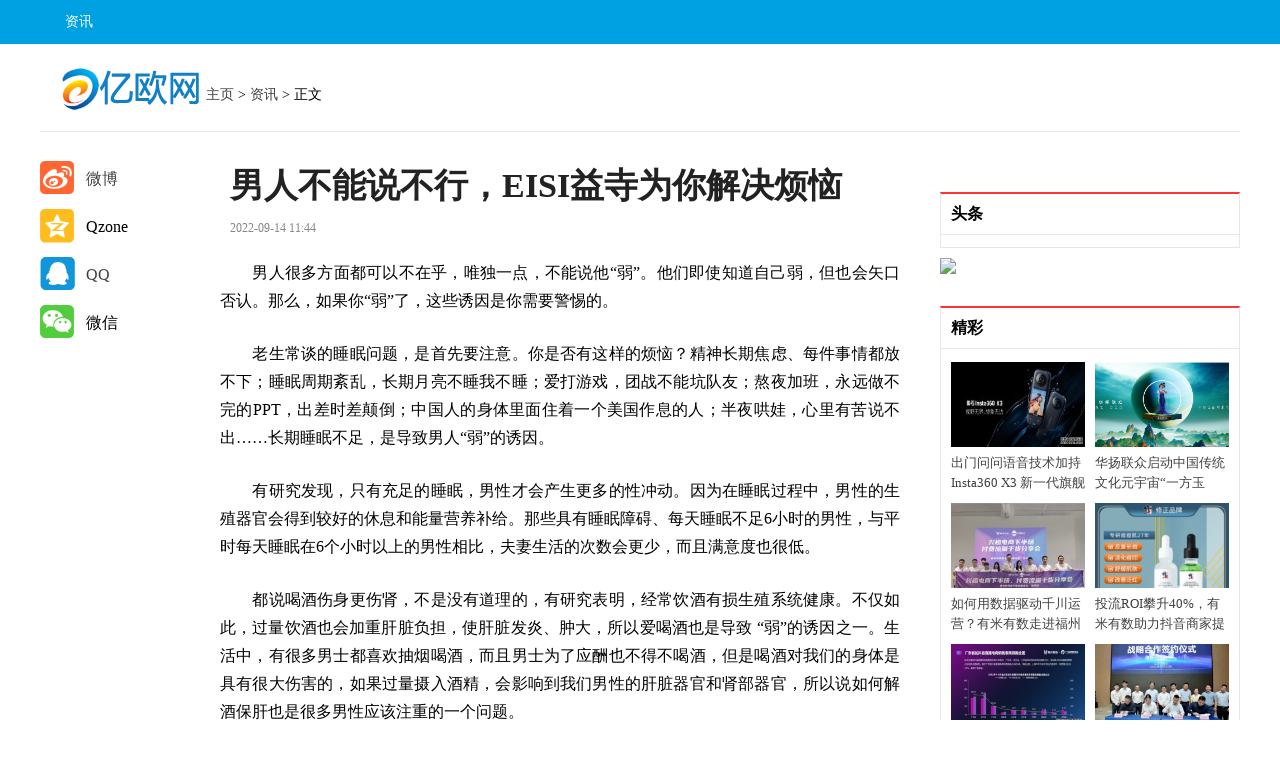

--- FILE ---
content_type: text/html
request_url: http://yiernews.com/news/8.html
body_size: 4783
content:
<!DOCTYPE html>
<html lang="en">
<head>
<meta http-equiv="Content-Type" content="text/html; charset=gb2312">
<title>男人不能说不行，EISI益寺为你解决烦恼_亿欧网</title>
<meta name="keywords" content="男人,能说,不行,EISI,益寺,为你,解决,烦恼,男人,多" />
<meta name="description" content="男人很多方面都可以不在乎，唯独一点，不能说他弱。他们即使知道自己弱，但也会矢口否认。那么，如果你弱了，这些诱因是你需要警惕的。 老生常谈的睡眠问题，是首先要注意。你是否有这样的烦恼？精神长期焦虑、每件事情都放不下；睡眠周期紊乱，长期月亮不睡" />
<link href="/article_article_files/reset.css" rel="stylesheet" type="text/css">
<link rel="stylesheet" href="/article_article_files/font_dkbzgxgdggtrcnmi.css">
<script type="text/javascript" async src="/article_article_files/ncmm"></script>
<script src="/article_article_files/ds.js"></script>
<link rel="Shortcut Icon" href="http://www.yiernews.com/favicon.ico">
<script src="/article_article_files/share.js"></script>
<link rel="stylesheet" href="/article_article_files/share_style0_32.css">
<script type="text/javascript">

	if (top.location !== self.location) {
	top.location=self.location;
	}
	try {
		var urlhash = window.location.hash;
		if (!urlhash.match("fromapp"))
		{
			if ((navigator.userAgent.match(/(iPhone|iPod|Android|ios|iPad)/i)))
			{
			window.location='http://www.yiernews.com/m/view.php?aid=8';
			}
		}
	}
	catch(err)
	{
	}	
</script>
</head>
<body>
<header>
  <div class="container">
    <ul class="header-left clearfix">
      		
		<li><a target="_blank" href="/news/" class="title">资讯</a></li>
							
    </ul>
  </div>  
</header>
<link href="/article_article_files/detailPage.css" rel="stylesheet" type="text/css">
<main class="container">
  <div class="details-header clearfix"> 
    <div class="position">
	<a href="http://www.yiernews.com/"><img src="/logo1.png">	</a>
	<a href='http://www.yiernews.com/'>主页</a> > <a href='/news/'>资讯</a> >    正文
	</div>
  </div>
  <div class="details-con clearfix">
    <div class="media-left clearfix">
      <div class="share detaShare" style="position: absolute; top: 0px;">
        <div class="bdsharebuttonbox bdshare-button-style0-32" data-bd-bind="1520405408892"></div>
        <script>window._bd_share_config={"common":{"bdSnsKey":{},"bdText":"","bdMini":"2","bdMiniList":false,"bdPic":"","bdStyle":"0","bdSize":"32"},"share":{}};with(document)0[(getElementsByTagName('head')[0]||body).appendChild(createElement('script')).src='http://bdimg.share.baidu.com/static/api/js/share.js?v=89860593.js?cdnversion='+~(-new Date()/36e5)];</script>
        <div class="weibo"> <a href="javascript:(function(){window.open('http://v.t.sina.com.cn/share/share.php?title='+encodeURIComponent(document.title)+'&url='+encodeURIComponent(location.href)+'&pic='+encodeURIComponent('http://image.kejixun.com/2018/0307/20180307095504140.jpg')+'&source=bookmark','_blank','width=450,height=400');})()" title="新浪微博分享"> <i class="iconfont"></i> <span>微博</span> </a> </div>
        <div class="qzone"> <a href="javascript:void(0);" onclick="window.open('http://sns.qzone.qq.com/cgi-bin/qzshare/cgi_qzshare_onekey?url='+encodeURIComponent(document.location.href));return false;" title="分享到QQ空间"> <i class="iconfont"></i> <span style="color:#000">Qzone</span> </a> </div>
        <div class="qq"> <a href="javascript:(function(){window.open('http://connect.qq.com/widget/shareqq/index.html?title='+encodeURIComponent(document.title)+'&url='+encodeURIComponent(location.href)+'&pic='+encodeURIComponent('http://image.kejixun.com/2018/0307/20180307095504140.jpg')+'&source=bookmark','_blank');return false;})()" title="QQ好友分享"> <i class="iconfont"></i> <span>QQ</span> </a> </div>
        <div class="wechat"> <a href="javascript:void(0);" class="iconfont" title="分享到微信"></a> <span>微信</span>
          <div class="share_qrcode">
            <canvas width="140" height="140"></canvas>
          </div>
        </div>
      </div>
    </div>
    <div class="article-main clearfix">
      <h1>男人不能说不行，EISI益寺为你解决烦恼</h1>
      <div class="articleInfo"> <span class="data">2022-09-14 11:44 </span>
      </div>
      <div class="article-content">
        <div class="detail_content">
		 	 
          <p style="color: rgb(0, 0, 0); font-size: medium;">
	　　男人很多方面都可以不在乎，唯独一点，不能说他&ldquo;弱&rdquo;。他们即使知道自己弱，但也会矢口否认。那么，如果你&ldquo;弱&rdquo;了，这些诱因是你需要警惕的。</p>
<p style="color: rgb(0, 0, 0); font-size: medium;">
	　　老生常谈的睡眠问题，是首先要注意。你是否有这样的烦恼？精神长期焦虑、每件事情都放不下；睡眠周期紊乱，长期月亮不睡我不睡；爱打游戏，团战不能坑队友；熬夜加班，永远做不完的PPT，出差时差颠倒；中国人的身体里面住着一个美国作息的人；半夜哄娃，心里有苦说不出&hellip;&hellip;长期睡眠不足，是导致男人&ldquo;弱&rdquo;的诱因。</p>
<p style="color: rgb(0, 0, 0); font-size: medium;">
	　　有研究发现，只有充足的睡眠，男性才会产生更多的性冲动。因为在睡眠过程中，男性的生殖器官会得到较好的休息和能量营养补给。那些具有睡眠障碍、每天睡眠不足6小时的男性，与平时每天睡眠在6个小时以上的男性相比，夫妻生活的次数会更少，而且满意度也很低。</p>
<p style="color: rgb(0, 0, 0); font-size: medium;">
	　　都说喝酒伤身更伤肾，不是没有道理的，有研究表明，经常饮酒有损生殖系统健康。不仅如此，过量饮酒也会加重肝脏负担，使肝脏发炎、肿大，所以爱喝酒也是导致 &ldquo;弱&rdquo;的诱因之一。生活中，有很多男士都喜欢抽烟喝酒，而且男士为了应酬也不得不喝酒，但是喝酒对我们的身体是具有很大伤害的，如果过量摄入酒精，会影响到我们男性的肝脏器官和肾部器官，所以说如何解酒保肝也是很多男性应该注重的一个问题。</p>
<p style="color: rgb(0, 0, 0); font-size: medium;">
	　　如果你被以上这些问题困扰，EISI益寺将为你带来专业的解决方式，为你的健康保驾护航。</p>
<p style="color: rgb(0, 0, 0); font-size: medium; text-align: center;">
	<img _src="http://service.yisouyifa.com/data/images/220914/2209140910261023552097.jpeg" alt="" src="http://service.yisouyifa.com/data/images/220914/2209140910261023552097.jpeg" /></p>
<p style="color: rgb(0, 0, 0); font-size: medium;">
	　　EISI益寺在业界创造性提出&ldquo;轻医&rdquo;概念，希望在专业级的医疗和消费级的健康服务之间，找到真正适合当代男士的健康领域，并以此为指导，打造&ldquo;轻医&rdquo;级商品、&ldquo;轻医&rdquo;级服务与&ldquo;轻医&rdquo;级内容。</p>
<p style="color: rgb(0, 0, 0); font-size: medium;">
	　　专研配方的EISI益寺褪黑素片和&ldquo;不怕困难&rdquo;GABA&gamma;氨基丁酸睡眠软糖，可以有效缓解男人们的失眠；&ldquo;一往无前&rdquo;葛根枳椇子软糖有助解酒护肝，让男人们不再惧怕应酬饮酒；</p>
<p style="color: rgb(0, 0, 0); font-size: medium; text-align: center;">
	<img _src="http://service.yisouyifa.com/data/images/220914/220914091027818486654.jpeg" alt="" src="http://service.yisouyifa.com/data/images/220914/220914091027818486654.jpeg" /></p>
<p style="color: rgb(0, 0, 0); font-size: medium;">
	　　他达拉非和延时喷雾，让男人轻松打开新世界，快乐无需等很久，男人不再说&ldquo;不行&rdquo;。</p>
<p style="color: rgb(0, 0, 0); font-size: medium; text-align: center;">
	<img _src="http://service.yisouyifa.com/data/images/220914/2209140910271477932536.jpeg" alt="" src="http://service.yisouyifa.com/data/images/220914/2209140910271477932536.jpeg" /></p>
<p style="color: rgb(0, 0, 0); font-size: medium; text-align: center;">
	<img _src="http://service.yisouyifa.com/data/images/220914/220914091027803408488.jpeg" alt="" src="http://service.yisouyifa.com/data/images/220914/220914091027803408488.jpeg" /></p>
<p style="color: rgb(0, 0, 0); font-size: medium;">
	　　EISI益寺孵化于中国最大的创新药商业化全周期服务平台上药云健康，依托云健康覆盖25省的药房、药师及互联网医院，实现对男性用户更全面的健康服务。用健康唤起男士魅力，以产品和服务传递&ldquo;幸福感&rdquo;，EISI益寺让男人不再弱！</p>

        </div>
        <div class="activeBox">
          <div class="collect"> <i></i> </div>
          <div class="report"> <i></i> </div>
        </div>
      </div>
      <div class="rel-articles">
        <p>精彩推荐</p>
        <ul>
		<li><a href="/news/26.html">出门问问语音技术加持 Insta360 X3 新一代旗舰 重新定义运动相机</a></li>
<li><a href="/news/25.html">嘴巴庞臭（口臭）怎么回事呀？—惠州口腔医院牙周科来为你答疑！</a></li>
<li><a href="/news/24.html">华扬联众启动中国传统文化元宇宙“一方玉宙”内测</a></li>
<li><a href="/news/23.html">在抖音如何实现生意提效增长？有米有数携手巨量引擎、陈大黑牛共</a></li>
<li><a href="/news/22.html">如何用数据驱动千川运营？有米有数走进福州新电商产业带分享干货</a></li>
<li><a href="/news/21.html">投流ROI攀升40%，有米有数助力抖音商家提升经营效能</a></li>
<li><a href="/news/20.html">首发！《2022年广东直播电商数据报告（抖音）》</a></li>
<li><a href="/news/19.html">抖音变现是什么意思?抖音变现收入的最大化?</a></li>
<li><a href="/news/18.html">共创共赢！固德威与天邦新能源、无锡英鹏、阿特斯签订战略合作协</a></li>
<li><a href="/news/17.html">用友BIP 3新品体验周第五天：社会化商业，数智化产业协同</a></li>

        </ul>
      </div>
      </div>
  </div>
  <aside class="clearfix">
    <div class="splendid new-content">
      <div class="header">
        <h2>头条</h2>
      </div>
      <ul class="topline">
        
      </ul>
    </div>
    <div class="bk10"></div>
	<img src="http://2020.818it.com/2020pcfx.jpg">
    <div class="splendid">
      <div class="header">
        <h2>精彩</h2>
      </div>
      <ul class="splendid-con">
        <li class="splendid-items"> 
		<a href="/news/26.html" target="_blank">
          <div class="img-box"><img src="/uploads/allimg/221009/1IH95356-0-lp.jpg" alt="出门问问语音技术加持 Insta360 X3 新一代旗舰 重新定义运动相机"></div>
          <p>出门问问语音技术加持 Insta360 X3 新一代旗舰 重新定义运动相机</p>
          </a> </li>
<li class="splendid-items"> 
		<a href="/news/24.html" target="_blank">
          <div class="img-box"><img src="/uploads/allimg/221008/1F23050H-0-lp.png" alt="华扬联众启动中国传统文化元宇宙“一方玉宙”内测"></div>
          <p>华扬联众启动中国传统文化元宇宙“一方玉宙”内测</p>
          </a> </li>
<li class="splendid-items"> 
		<a href="/news/22.html" target="_blank">
          <div class="img-box"><img src="/uploads/allimg/220929/2046422612-0-lp.jpg" alt="如何用数据驱动千川运营？有米有数走进福州新电商产业带分享干货"></div>
          <p>如何用数据驱动千川运营？有米有数走进福州新电商产业带分享干货</p>
          </a> </li>
<li class="splendid-items"> 
		<a href="/news/21.html" target="_blank">
          <div class="img-box"><img src="/uploads/allimg/220929/20455L191-0-lp.png" alt="投流ROI攀升40%，有米有数助力抖音商家提升经营效能"></div>
          <p>投流ROI攀升40%，有米有数助力抖音商家提升经营效能</p>
          </a> </li>
<li class="splendid-items"> 
		<a href="/news/20.html" target="_blank">
          <div class="img-box"><img src="/uploads/allimg/220929/2_0929204510T31.png" alt="首发！《2022年广东直播电商数据报告（抖音）》"></div>
          <p>首发！《2022年广东直播电商数据报告（抖音）》</p>
          </a> </li>
<li class="splendid-items"> 
		<a href="/news/18.html" target="_blank">
          <div class="img-box"><img src="/uploads/allimg/220926/1G45643L-0-lp.jpg" alt="共创共赢！固德威与天邦新能源、无锡英鹏、阿特斯签订战略合作协"></div>
          <p>共创共赢！固德威与天邦新能源、无锡英鹏、阿特斯签订战略合作协</p>
          </a> </li>
<li class="splendid-items"> 
		<a href="/news/17.html" target="_blank">
          <div class="img-box"><img src="/uploads/allimg/220926/143H13S6-6-lp.jpg" alt="用友BIP 3新品体验周第五天：社会化商业，数智化产业协同"></div>
          <p>用友BIP 3新品体验周第五天：社会化商业，数智化产业协同</p>
          </a> </li>
<li class="splendid-items"> 
		<a href="/news/16.html" target="_blank">
          <div class="img-box"><img src="/uploads/allimg/220926/1126306155-0-lp.png" alt="深圳市科创委领导来访，点赞声扬科技语音技术创新"></div>
          <p>深圳市科创委领导来访，点赞声扬科技语音技术创新</p>
          </a> </li>
<li class="splendid-items"> 
		<a href="/news/15.html" target="_blank">
          <div class="img-box"><img src="/uploads/allimg/220923/1G10J1Q-0-lp.jpg" alt="智慧零碳，WE来有你｜走进固德威广德智慧工厂系列品牌活动"></div>
          <p>智慧零碳，WE来有你｜走进固德威广德智慧工厂系列品牌活动</p>
          </a> </li>
<li class="splendid-items"> 
		<a href="/news/14.html" target="_blank">
          <div class="img-box"><img src="/uploads/allimg/220922/11500QR2-0-lp.jpg" alt="大力开发效产品治疗轻症疾病，EISI益寺让看诊更容易"></div>
          <p>大力开发效产品治疗轻症疾病，EISI益寺让看诊更容易</p>
          </a> </li>

		
      </ul>
    </div>
  </aside>
</main>
<footer>
  <div class="container"> <span>&#169;copy 2010-2018  yiernews.com</span>  
  </div>
</footer>
</body>
</html>

--- FILE ---
content_type: text/css
request_url: http://yiernews.com/article_article_files/reset.css
body_size: 2410
content:
@font-face {
    font-family: 'iconfont';  /* project id 313444 */
    src: url('https://at.alicdn.com/t/font_lh3t33bqmmkg9zfr.eot');
    src: url('https://at.alicdn.com/t/font_lh3t33bqmmkg9zfr.eot?#iefix') format('embedded-opentype'),
    url('https://at.alicdn.com/t/font_lh3t33bqmmkg9zfr.woff') format('woff'),
    url('https://at.alicdn.com/t/font_lh3t33bqmmkg9zfr.ttf') format('truetype'),
    url('https://at.alicdn.com/t/font_lh3t33bqmmkg9zfr.svg#iconfont') format('svg');
}

.iconfont{
    font-family:"iconfont" !important;
    font-size:20px;font-style:normal;
    -webkit-font-smoothing: antialiased;
    -webkit-text-stroke-width: 0.2px;
    -moz-osx-font-smoothing: grayscale;
}
html, body, div, span, object, iframe,
h1, h2, h3, h4, h5, h6, p, blockquote, pre,
abbr, address, cite, code,
del, dfn, em, img, ins, kbd, q, samp,
small, strong, sub, sup, var,
b, i,
dl, dt, dd, ol, ul, li,
fieldset, form, label, legend,
table, caption, tbody, tfoot, thead, tr, th, td,
article, aside, canvas, details, figcaption, figure,
footer, header, hgroup, menu, nav, section, summary,
time, mark, audio, video {
    margin:0;
    padding:0;
    border:0;
    outline:0;
    font-size:100%;
    vertical-align:baseline;
    background:transparent;
}

body {
    line-height:1;
    font-family: Helvetica, Tahoma, Arial, 'STXihei', '閸楀孩鏋冪紒鍡涚拨', 'Microsoft YaHei', '瀵邦喛钂嬮梿鍛寸拨', sans-serif;
}

:focus {
	outline: 1;
}

article,aside,canvas,details,figcaption,figure,
footer,header,hgroup,menu,nav,section,summary,main {
    display:block;
}

ol,ul {
    list-style:none;
}

blockquote, q {
    quotes:none;
}

blockquote:before, blockquote:after,
q:before, q:after {
    content:'';
    content:none;
}

a {
    margin:0;
    padding:0;
    border:0;
    font-size:100%;
    vertical-align:baseline;
    background:transparent;
    text-decoration: none;
}

ins {
    background-color:#ff9;
    color:#000;
    text-decoration:none;
}

mark {
    background-color:#ff9;
    color:#000;
    font-style:italic;
    font-weight:bold;
}

del {
    text-decoration: line-through;
}

abbr[title], dfn[title] {
    border-bottom:1px dotted #000;
    cursor:help;
}

table {
    border-collapse:collapse;
    border-spacing:0;
}

hr {
    display:block;
    height:1px;
    border:0;
    border-top:1px solid #cccccc;
    margin:1em 0;
    padding:0;
}

input, select {
    vertical-align:sup;
}
.bk10{margin-top:10px;}
.bk15{margin-top:15px;}
.bk20{margin-top:20px;}
.sh-public{
    border: 1px solid #e8e8e8;
    border-top: 2px solid #f33;
    box-sizing: border-box;
}
.sh-public+.sh-public{
    margin-top: 30px;
}
.sh-style{
    width: 100%;
    height: 40px;
    line-height: 40px;
    border-bottom: 1px solid #e8e8e8;
    box-sizing: border-box;
    position: relative;
}
.sh-style .title{
    margin-left: 10px;
    display: inline-block;
    font-size: 16px;
    color: #f33;
    font-weight: bold;
}
.sh-style i{
    font-size: 20px;
    float: right;
    color: #f33;
    margin-right: 10px;
}
.right-btn{
    width: 40px;
    height: 120px;
    position: fixed;
    bottom: 54px;
    left: 50%;
    margin-left: 610px;
    background-color: #fff;
    box-sizing: border-box;
    border: 1px solid #e7e7e7;
}
.right-btn span{
    width: 40px;
    height: 40px;
    box-sizing: border-box;
    display: block;
    position: relative;
    cursor: pointer;
    font-size: 20px;
    text-align: center;
    line-height: 40px;
}
.right-btn span i{
    color: #e7e7e7;
    display: block;
    font-size: 20px;
}
.right-btn span+span{
    border-top: 1px solid #e7e7e7;
}
.right-btn .gotop:before{
    display: inline-block;
    content: "";
    height: 12px;
    width: 12px;
    border: 2px solid #e7e7e7;
    border-right: transparent;
    border-bottom: transparent;
    transform: rotate(45deg);
    position: absolute;
    left: 0;
    right: 0;
    top: 15px;
    margin: auto;
}
.right-btn .mobile-code{
    background: url(../../images/news/mobile.png) no-repeat center;
    background-color: #fff;
    position: absolute;
    top: -10px;
    right: 50px;
    display: none;
    padding: 10px;
    width: 140px;
    height: 140px;
    border: 1px solid #e7e7e7;
    box-shadow: 0 0 5px rgba(0, 0, 0, 0.1);
    padding:5px;
    box-sizing: border-box;
}
/* 澶� 閿熸枻鎷� */

header{
    width: 100%;
    height: 44px;
    line-height: 44px;
    color: #fff;
    background-color: #00a1e3;
    font-size: 14px;
    position: relative;
    text-align: center;
}
header a{
    color: #fff;
    display: block;
}
header li{
    width: 78px;
    height: 44px;
}
.header-left{
    overflow: hidden;
    float: left;
    text-align: center;
}
.header-left li{
    width: 78px;
    float: left;
    background-color: #00a1e3;
    transition: all .45s;
}
.header-left .highlight{
    background-color: #f33;
    border-radius: 3px 3px 0 0    ;
    transition: all .45s;
}
.header-left li a:hover,.header-left li:hover{
    border-radius: 3px 3px 0 0;
    background-color: #f33;
    transition: all .45s;
}
.header-left .more{
    position: relative;
    text-align: left;
    text-indent: 16px;
}
.header-left .more:after{
    width: 8px;
    height: 8px;
    display: block;
    content: "";
    border: 2px solid #fff;
    border-radius: 2px;
    border-left: transparent;
    border-top: transparent;
    transform: rotate(45deg);
    position: absolute;
    right: 18px;
    top: 15px;
    margin: auto;
}
.header-right{
    float: right;
}
.header-right li{
    float: left;
    cursor: pointer;
}
.header-right .mobile{
    position: relative;
}
.header-right .mobile a{
    width: 17px;
    height: 18px;
    display: block;
    background: url(../../images/news/icon.png) no-repeat -50px 0;
    background-size: 400px auto;
    position: absolute;
    top: 0;
    bottom: 0;
    left: 0;
    right: 0;
    margin: auto;
}
.header-right .list-login{
    width: 70px;
    position: relative;
}
.header-right .list-login a{
    width: 70px;
    height: 48px;
    display: block;
    background-color: #f33;
}
.header-right .bars span{
    width: 20px;
    height: 2px;
    background-color: #fff;
    display: block;
    margin:15px auto 0;
    transition: transform .35s
}
.header-right .bars span+span{
    margin-top: 5px;
}
.header-list{
    border-bottom: 1px solid #cdcdcd;
    background-color: #fff;
    box-shadow: 0 0 2px 3px rgba(4,0,0,0.08);
    position: absolute;
    left: 0;
    right: 0;
    top: 44px;
    z-index: 107;
}
.header-content{
    width: 1044px;
    padding: 30px 0;
    overflow: hidden;
    margin: 0 auto;
}
header .header-content li{
    text-align: left;
    width: auto;
    height: auto;
    float: none;
}
.header-content ul{
    border-right: 1px solid #f6f6f6;
    float: left;
    padding-right: 60px;
    box-sizing: border-box;
}
.header-content ul+ul{
    padding: 0 60px;
}
.header-content ul:last-child{
    padding: 0 0 0 60px;
    border: none;
}
.header-content a{
    color: #333;
}
.header-content a:hover{
    color: #f33;
}
.header-content li{
    font-size: 12px;
    line-height: 30px;
}
.header-content h3{
    font-size: 16px;
    font-weight: normal;
}
header .header-right li:first-child a {
    font-size: 20px;
}

.position img {
    margin-bottom: -20px;
}

--- FILE ---
content_type: text/css
request_url: http://yiernews.com/article_article_files/font_dkbzgxgdggtrcnmi.css
body_size: 1161
content:

@font-face {font-family: "iconfont";
  src: url('//at.alicdn.com/t/font_dkbzgxgdggtrcnmi.eot?t=1498531342335'); /* IE9*/
  src: url('//at.alicdn.com/t/font_dkbzgxgdggtrcnmi.eot?t=1498531342335#iefix') format('embedded-opentype'), /* IE6-IE8 */
  url('//at.alicdn.com/t/font_dkbzgxgdggtrcnmi.woff?t=1498531342335') format('woff'), /* chrome, firefox */
  url('//at.alicdn.com/t/font_dkbzgxgdggtrcnmi.ttf?t=1498531342335') format('truetype'), /* chrome, firefox, opera, Safari, Android, iOS 4.2+*/
  url('//at.alicdn.com/t/font_dkbzgxgdggtrcnmi.svg?t=1498531342335#iconfont') format('svg'); /* iOS 4.1- */
}

.iconfont {
  font-family:"iconfont" !important;
  font-size:16px;
  font-style:normal;
  -webkit-font-smoothing: antialiased;
  -moz-osx-font-smoothing: grayscale;
}

.icon-shouji:before { content: "\e625"; }

.icon-weixin:before { content: "\e603"; }

.icon-phone:before { content: "\e602"; }

.icon-shouji1:before { content: "\e647"; }

.icon-ttpodicon:before { content: "\e66e"; }

.icon-weixin1:before { content: "\e66f"; }

.icon-search:before { content: "\e613"; }

.icon-fenxiang:before { content: "\e618"; }

.icon-shouji2:before { content: "\e737"; }

.icon-shouji3:before { content: "\e60d"; }

.icon-star:before { content: "\e66c"; }

.icon-iconfontmoban:before { content: "\e606"; }

.icon-shijian:before { content: "\e6fb"; }

.icon-shijian1:before { content: "\e60b"; }

.icon-shuaxin:before { content: "\e61b"; }

.icon-shuaxin1:before { content: "\e615"; }

.icon-shuaxin2:before { content: "\e624"; }

.icon-zhuanti:before { content: "\e672"; }

.icon-pinglun:before { content: "\e655"; }

.icon-jinlingyingcaiwangtubiao96:before { content: "\e6ff"; }

.icon-gaoxiao:before { content: "\e616"; }

.icon-wanyouxi:before { content: "\e619"; }

.icon-xiaoxi:before { content: "\e620"; }

.icon-bianji:before { content: "\e62a"; }

.icon-star1:before { content: "\e6c3"; }

.icon-chuangyejiaoliu:before { content: "\e604"; }

.icon-bianji1:before { content: "\e6ba"; }

.icon-iconzhuanqu45:before { content: "\e65f"; }

.icon-news:before { content: "\e605"; }

.icon-jubao:before { content: "\e69e"; }

.icon-biaoqian:before { content: "\e617"; }

.icon-write:before { content: "\e63d"; }

.icon-qq-copy:before { content: "\e61c"; }

.icon-qqkongjian:before { content: "\e630"; }

.icon-guanbi:before { content: "\e6b7"; }

.icon-12:before { content: "\e626"; }

.icon-star2:before { content: "\e68b"; }

.icon-weixin-copy:before { content: "\e601"; }

.icon-shouji4:before { content: "\e60e"; }

.icon-weizhi:before { content: "\e614"; }

.icon-riqi:before { content: "\e62c"; }

.icon-qqkongjian3:before { content: "\e6f0"; }

.icon-home:before { content: "\e60f"; }

.icon-iconshouji:before { content: "\e610"; }

.icon-zuihuo:before { content: "\e6e7"; }

.icon-shouji5:before { content: "\e7ad"; }

.icon-close:before { content: "\e85c"; }

.icon-star3:before { content: "\e64a"; }

.icon-qqkongjian4:before { content: "\e7f0"; }

.icon-dq:before { content: "\e607"; }

.icon-tougao:before { content: "\e62b"; }

.icon-tougao1:before { content: "\e62d"; }

.icon-shouji-copy:before { content: "\e608"; }

.icon-guanbi1:before { content: "\e60c"; }

.icon-huo:before { content: "\e611"; }

.icon-zhibo4:before { content: "\e61a"; }

.icon-dianzan:before { content: "\e657"; }

.icon-dianzan1:before { content: "\e676"; }

.icon-jubao1:before { content: "\e697"; }

.icon-zhibozhong:before { content: "\e650"; }

.icon-qqkongjian2:before { content: "\e61f"; }

.icon-microblog-copy:before { content: "\e600"; }

.icon-zhibo:before { content: "\e652"; }

.icon-tag22:before { content: "\e66b"; }

.icon-qq:before { content: "\e61d"; }

.icon-huanyihuan:before { content: "\e6bd"; }

.icon-icon1fuben03:before { content: "\e60a"; }

.icon-chanpin:before { content: "\e634"; }

.icon-biaoqian1:before { content: "\e765"; }

.icon-qq-copy1:before { content: "\e61e"; }

.icon-tougao2:before { content: "\e643"; }

.icon-zhengzaizhibo:before { content: "\e67c"; }

.icon-zhibo1:before { content: "\e631"; }

.icon-top:before { content: "\e6a7"; }

.icon-wodezhuanti:before { content: "\e639"; }

.icon-zhibo2:before { content: "\e63e"; }

.icon-jieshu:before { content: "\e623"; }

.icon-huo1:before { content: "\e656"; }

.icon-huo2:before { content: "\e6d2"; }

.icon-biaoqian1-copy:before { content: "\e609"; }

.icon-jieshu1:before { content: "\e628"; }

.icon-huanyihuan1:before { content: "\e621"; }

.icon-huanyihuan2:before { content: "\e622"; }

.icon-jieshu2:before { content: "\e629"; }

.icon-jieshu3:before { content: "\e6f8"; }

.icon-xinwen:before { content: "\e646"; }

.icon-guanzhurenwuIC:before { content: "\e612"; }

.icon-zhibo5:before { content: "\e637"; }

.icon-zhibo3:before { content: "\e63a"; }

.icon-tiaozhuan:before { content: "\e627"; }

.icon-jieshu4:before { content: "\e633"; }


--- FILE ---
content_type: text/css
request_url: http://yiernews.com/article_article_files/detailPage.css
body_size: 6862
content:
@charset "UTF-8";

body {
    font-family: "Microsoft YaHei";
    font-size: 12px;
    min-width: 960px;
    background-color: #fff;
}
img{
    border: none;
}
.clearfix:after{
    content: ".";
    height: 0;
    display: block;
    visibility: hidden;
    clear: both;
}
.container{
    width: 1200px;
    margin: auto;
    position: relative;
}

    /*内容*/

main{
    overflow: hidden;
    padding-bottom: 30px;
}
.details-header{
    padding: 15px 0;
    overflow: hidden;
    border-bottom: 1px solid #e7e7e7;
}
.details-header .logo{
    width: 96px;
    height: 26px;
    background: url(../../images/news/logo.png) no-repeat;
    background-size: cover;
    float: left;
    margin-top: 8px;
}
.details-header .position{
    float: left;
    font-size: 14px;
    line-height: 43px;
    margin-left: 22px;
}
.position a,.position span{
    display: inline-block;
}
.position a{
    color: #404040;
}
.position a:hover{
    color:#406599;
}
.details-header .search{
    width: 280px;
    height: 32px;
    float: right;
    border: 1px solid #bbb;
    margin-top: 6px;
    border-radius: 5px;
    padding: 0 10px;
    position:relative;
}
.details-header .search form{
    height: 100%;
    float: left;
}
.details-header .search form:after{
    content: "";
    height: 0;
    clear: both;
    visibility: hidden;
    display: block;
}
.details-header .search input{
    display: block;
    width: 255px;
    height: 32px;
    padding: 0;
    border: none;
}
.details-header .search input:focus{
    outline: none;
}
/*.details-header .search input::-webkit-input-placeholder{
    font: 12px/32px "MicrosoftYaHei";
    color: #b1b1b1;
}*/
.details-header .submit{
    width: 18px;
    height: 17px;
    display: block;
    background: url(../../images/news/icon1.png) no-repeat -298px -94px;
    background-size: 400px auto;
    float: right;
    display: block;
    margin-top: 8px;
    cursor: pointer;
}
.details-con{
    width: 860px;
    margin-top: 30px;
    float: left;
}
.media-left{
    width: 140px;
    min-height: 210px;
    height: auto;
    float: left;
    box-sizing: border-box;
    position: relative;
    text-align: center;
}
.media-info{
    width: 140px;
    border: 1px solid #e7e7e7;
    position: relative;
    margin-top: 20px;
}
.media-info .media-logo{
    width: 70px;
    height: 70px;
    border-radius: 50%;
    border: 1px solid #e7e7e7;
    box-sizing: border-box;
    margin:-20px auto 0;
    overflow: hidden;
}
.media-info .media-name{
    font-size: 16px;
    margin-top: 10px;
    display: block;
    color: #404040;
}
.media-info:hover a{
    color: #406599;
}
.media-info .num{
    padding: 22px 0 28px;
    overflow: hidden;
}
.media-info .num div{
    float: left;
    width: 50%;
    box-sizing: border-box;
}
.media-info .num div+div{
    border-left: 1px solid #e7e7e7;
}
.media-info .num p{
    font-size: 14px;
    padding-bottom: 5px;
}
.media-info .num span{
    font-size: 12px;
    color: #888;
}
.media-info .media-more{
    height: 34px;
    text-align: center;
    line-height: 34px;
    background-color: #f5f5f5;
    font-size: 12px;
    box-sizing: border-box;
    border-top: 1px solid #e7e7e7;
}
.media-info .media-more a{
    color: #888;
}
.media-info .media-more:hover a{
    color: #406599;
}
.media-left .share{
    margin-top: 16px;
    text-align: left;
	z-index:99;
}
.media-left .share a{
    color: #404040;
}
.media-left .share div{
    font-size: 0;
    cursor: pointer;
}
.media-left .share div+div{
    margin-top: 14px;
}
.media-left .share i{
    font-size: 34px;
    vertical-align: middle;
    font-style: normal;
    font-weight: 400;
    line-height: 1;
}
.media-left .share i:hover{
    opacity: 0.5;
}
.media-left .share span{
    padding-left: 12px;
    font-size: 16px;
    vertical-align: middle;
}
.media-left .share .weibo i{
    color: #ff6631;
}
.media-left .share .qzone i{
    color: #ffbd1d;
}

.media-left .share .qq a{
    float: none;
    background-image: none;
    padding-left: 0;
    font-size: 0;
    color: #1296db;
    vertical-align: middle;
}
.media-left .share .wechat{
    position:relative;
}
.media-left .share .wechat .share_qrcode{
    position:absolute;
    top: -20px;
    width:140px;
    height:140px;
    left:110px;
    background-color: #fff;
    margin:0;
    z-index: 1999;
    border: 1px solid #e7e7e7;
    border-radius: 3px;
    /*box-sizing: border-box;*/
    padding:10px;
    display: none;
}
.media-left .share .wechat .share_qrcode:before{
    content: "";
    display: block;
    width: 10px;
    height:10px;
    background-color: #fff;
    border:1px solid #e7e7e7;
    border-top:none;
    border-right:none;
    position: absolute;
    top:28px;
    left:-6px;
    transform: rotate(45deg);
}
.media-left .share .wechat a{
    float: none;
    background-image: none;
    padding-left: 0;
    margin:0;
    font-size: 34px;
    color: #52cd3e;
    vertical-align: middle;
    position: relative;
}
.media-left .share .qq a span{
    color: #404040;
}
.bd_weixin_popup{
    position: fixed;
    display: none;
    left:0;
    top:0;
}
#bdshare_weixin_qrcode_dialog{
    top:300px  !important;
    left:450px !important;
}
.details-con .article-main{
    width: 680px;
    margin-left: 40px;
    float: left;
}

.media-left .detaShare{
    margin-top: 0;
}

.details-con h1{
    color: #222;
    font-size: 34px;
    font-weight: 700;
    line-height: 48px;
    padding:0 10px;
}
.details-con .articleInfo span+span{
    margin-left: 5px;
}
.details-con .article-main .detail_content a{
    color: #0061b8;
}
.details-con .article-main a{
    color: #888;
}
.articleInfo{
    margin-top: 12px;
    margin-bottom: 20px;
    font-size: 12px;
    padding:0 10px;
    color: #888;
}
.articleInfo a{
    padding-left: 23px;
    color: #aaa;
}

.articleInfo .comment{
    float: right;
}
.articleInfo .comment a{
    font-size: 12px;
    color: #888;
}
.articleInfo .comment i{
    font-size: 12px;
    padding-right:5px;
    position: relative;
    top: -1px;
}
.article-content{
    width: 680px;
    margin-top: 18px;
    color: #333;
    /*text-indent: 2em;*/
    font:16px/28px "Microsoft YaHei";
}
.article-content img{
    max-width: 550px;
    margin:0 auto;
    display: block;
}
.synopsis{
    padding: 23px 60px 25px;
    border-top: 1px solid #e7e7e7;
    line-height: 22px;
    overflow: hidden;
    position: relative;
}
.synopsis .text{
    font: 16px/28px "Microsoft Yahei";
    color: #888;
    text-indent: 2em;
    /*text-align: justify;*/
}
.synopsis .backquote,.synopsis .closequote{
    position: absolute;
    text-indent:0;
}
.synopsis div span{
    width: 17px;
    height: 17px;
    display: inline-block;
    border-radius: 50%;
    border: 1px solid #888;
    position: relative;
}
.synopsis .backquote{
    left: 0;
    top: 30px;
}
.synopsis .backquote span:before{
    content: "";
    height: 12px;
    border-left: 1px solid #888;
    display: block;
    position: absolute;
    left: 7px;
    top: -9px;
    transform: rotate(45deg);
}
.synopsis .closequote{
    right: 0;
    bottom: 25px;
}
.synopsis .closequote span:before{
    content: "";
    height: 12px;
    border-left: 1px solid #888;
    display: block;
    position: absolute;
    right: 7px;
    bottom: -9px;
    transform: rotate(45deg);
}
.synopsis_buttom{
    border-top:1px solid #e7e7e7;
}
.article-content .pic{
    margin-top: 40px;
    text-indent: 0;
    position: relative;
    text-align: center;
}
.article-content .pic_area {
    min-height: 310px;
    height:auto;
    position: relative;;
    display: flex;
    align-items: center;
}
.pic_area a{
    display: block;
    height: 100%;
    width: 100%;
    position: relative;
}
.pic_area .pic_left,
.pic_area .pic_right{
    position: absolute;
    width: 50%;
    height: 100%;
}
.pic_area .pic_left{
    left: 0;
}
.pic_area .pic_right{
    right: 0;
}
.pic_area .pic_left span,
.pic_area .pic_right span{
    content: "";
    display: block;
    width:25px;
    height: 25px;
    border: 3px solid #000;
    transform: rotate(45deg);
    position: absolute;
    top: 0;
    bottom: 0;
    margin: auto;
    opacity: 0;
}
.pic_area .pic_left:hover span,
.pic_area .pic_right:hover span{
    opacity:1;
}
.pic_area .pic_left span{
    left: 7px;
    border-top: none;
    border-right: none;
}
.pic_area .pic_right span{
    border-bottom: none;
    border-left: none;
    right: 7px;
}
.article-content .pic .pic-info{
    display: block;
    margin-top: 30px;
    font-size: 16px;
    color: #888;
}
.article-content .field{
    font:16px/28px "Microsoft YaHei";
    text-indent: 2em;
    color: #404040;
    margin-top: 46px;
}
.article-content .detail_content p{
    margin-top:25px;
    text-align: justify;
}

.special_tag_wrap{
    padding-top: 40px;
    margin-bottom: 30px;
}
.special_tag {
    border-top: 1px solid #ddd;
    border-bottom: 1px solid #ddd;
     padding: 0 0 23px 0;
}
.special_tag_ttl {
    position: relative;
    top: -12px;
    font-size: 18px;
    line-height: 20px;
    float: left;
    background: #fff;
    padding: 0 10px 0 0;
    color: #f33;
}
.special_tag_cnt{
    font-size: 16px;
    line-height: 30px;
    color: #888;
}
.special_tag_cnt p,
.special_tag_cnt div{
    margin: 26px 0;
    text-indent: 2em;
}
.details-con .article-main .special_tag a{
    color: #406599;
    font-weight: 800;
    text-decoration: underline;
}
.details-con .article-main .special_tag a:hover{
    color: #f33;
}

.paging{
    font-size: 0;
    text-align: center;
    padding: 20px 0 30px;
    text-indent: 0;
    line-height: 0;
}
.paging span{
    font-size: 13px;
    margin-right: 5px;
}
.details-con .article-main .paging .pag-current{
    padding: 7px 14px;
    color: #fff;
    background-color: #f33;
    border: 1px solid #f33;
    border-radius: 2px;
}
.paging a{
    padding: 7px 14px;
    color: #333;
    border: 1px solid #d7d7d7;
    border-radius: 2px;
    background-color: #f5f5f5;
    cursor: pointer;
    font-size: 13px;
    margin-right: 5px;
}
.paging a:hover{
    color: #fff;
    background-color: #f33;
    border: 1px solid #f33;
}
.paging .disable{
    padding: 7px 14px;
    color: #e7e7e7;
    background-color: #fff;
    border: 1px solid #e7e7e7;
    border-radius: 2px;
}
.tags{
    display: inline-block;
    text-indent: 0;
    line-height: 1;
    font-size: 12px;
    padding-top:15px;
}
.tags .label{
    font-size:16px;
    font-weight: bold;
    padding: 0 20px 0 5px;
}
.tags a{
    display: inline-block;
    padding: 7px 10px;
    background-color: #f5f5f5;
}
.tags a+a{
    margin-left: 10px;
}
.tags a:hover{
    color: #406599;
}
.activeBox {
    float: right;
    font-size: 12px;
    color: #939393;
    cursor: pointer;
    text-indent: 0;
}
.activeBox div{
    display: inline-block;
    margin-left: 20px;
    line-height: 18px;
}

    /*分页导航、相关文章*/

.details-con .article-main .paging-nav,
.details-con .article-main .rel-articles{
    margin-top: 20px;
    padding-top: 10px;
    border-top: 1px solid #e7e7e7;
    line-height: 1;
}
.details-con .article-main .paging-nav ul,
.details-con .article-main .rel-articles ul{
    margin-top: 10px;
    overflow: hidden;
    padding: 0 10px;
}
.details-con .article-main .paging-nav ul li,
.details-con .article-main .rel-articles ul li{
    float: left;
    width: 50%;
    line-height: 2;
    box-sizing: border-box;
}
.details-con .article-main .rel-articles ul li,
.details-con .article-main .shared-reading ul li{
    padding-left: 8px;
    position: relative;
}
.details-con .article-main .rel-articles li a{
	overflow: hidden;
	text-overflow: ellipsis;
	white-space: nowrap;
	display: block;
	width: 95%;
}
.details-con .article-main .rel-articles ul li:before,
.details-con .article-main .shared-reading ul li:before{
    content: "";
    display: block;
    width: 3px;
    height: 3px;
    background-color: #bbb;
    border-radius: 50%;
    position: absolute;
    top: 0;
    bottom: 0;
    margin: auto;
    left: 0;
}
.details-con .article-main .paging-nav ul li:hover a,
.details-con .article-main .rel-articles ul li:hover a,
.details-con .article-main .shared-reading ul li:hover a{
    color: #406599;
}

    /*关键词、猜你喜欢*/

.details-con .article-main .keywords,
.details-con .article-main .like{
    margin-top: 15px;
    padding-top: 10px;
    border-top: 2px solid #404040;
    line-height: 1;
    /*overflow: hidden;*/
}
.details-con .article-main .keywords p,
.details-con .article-main .paging-nav p,
.details-con .article-main .rel-articles p,
.details-con .article-main .like p{
    font-size: 15px;
    color: #404040;
    font-weight: 800;
    display: inline-block;
    margin-left: 10px;
}
.details-con .article-main .keywords .more{
    float: right;
    font-size: 14px;
    margin-right: 10px;
    color: #888;
}
.details-con .article-main .keywords-box{
    margin: 8px 0;
    font-size: 0;
}
.details-con .article-main .keywords-box a{
    font-size: 12px;
    color: #777;
    padding: 5px 10px;
    background-color: #f5f5f5;
    margin-left: 7px;
    margin-top: 7px;
    display: inline-block;
}
.details-con .article-main .keywords-box a:hover{
    color: #406599;
}
.details-con .article-main .like .like_body{
    width:100%;
    height:100px;
    overflow: hidden;
    margin-top: 15px;
}
.details-con .article-main .like .like_box{
    width: 2040px;
    overflow: hidden;
    position: relative;
}
.details-con .article-main .like ul{
    width: 680px;
    overflow: hidden;
    text-align: center;
    float: left;
}
.details-con .article-main .like ul li{
    float: left;
    position: relative;
    width: 158px;
    height: 100px;
    overflow: hidden;
    margin-left: 10px;
}
.details-con .article-main .like ul li img{
    width: 158px;
    min-height: 100px;
    transition: .55s;
}
.details-con .article-main .like ul li:hover img{
    transform: scale(1.1);
    transition: .55s;
}
.details-con .article-main .like ul div{
    position: absolute;
    bottom: 0;
    right: 0;
    left:0;
    color: #fff;
    font-size: 14px;
    background-image: linear-gradient(transparent,#000);
    background-size: auto 100%;
    height: auto;
    overflow: hidden;
}
.details-con .article-main .like .hyh{
    float: right;
    margin-right: 9px;
    font-size:12px;
    cursor: pointer;
    color: #404040;
}
.details-con .article-main .like .hyh span:first-child{
    font-size: 14px;
    margin-right: 5px;
    vertical-align: middle;
    color: #bbb;
}
.details-con .article-main .like .hyh:hover span{
    color: #406599;
}
.details-con .article-main .like ul span{
    height:auto;
    padding:0 5px;
    overflow:hidden;
    display: block;
    transform: translateY(16px);
    transition: transform .35s;
    line-height:1.4;
}
.details-con .article-main .like a{
    display: block;
}
.details-con .article-main .like a:hover div span{
    transform: translateY(0);
    transition: transform .35s;
}
.shared-reading{
    width: 100%;
    margin-top: 30px;
    overflow: hidden;
}
.shared-reading .article-box{
    overflow: hidden;
    padding: 10px;
}
.shared-reading .thumbnail{
    float: left;
    width: 106px;
    height: 87px;
    position: relative;
    font-size: 0;
    overflow: hidden;
}
.shared-reading .thumbnail:hover span{
    color: #f33;
}
.shared-reading .thumbnail img{
    width: 106px;
    height: 67px;
}
.shared-reading .thumbnail .img-title{
    font-size: 12px;
    color: #fff;
    background-color: rgba(0, 0, 0, 0.8);
    height: 20px;
    line-height: 20px;
    text-align: center;
}
.shared-reading .thumbnail span{
    width: 80%;
    display: block;
    margin: 0 auto;
    overflow: hidden;
    text-overflow: ellipsis;
    white-space: nowrap;
}
.details-con .article-main .shared-reading .more{
    float: right;
    color: #404040;
    margin-right: 10px;
}
.details-con .article-main .shared-reading .more:hover{
    color: #406599;
}
.shared-reading ul{
    height: 87px;
    overflow: hidden;
}
.shared-reading ul+ul{
    margin-top: 10px;
}
.shared-reading li{
    line-height: 22px;
    margin-left: 116px;
}
.shared-reading li a{
    display: block;
    width: 160px;
    overflow: hidden;
    white-space: nowrap;
    text-overflow: ellipsis;
    color: #333;
}





    /* 底部列表 */

.bottom-list{
    width: 860px;
    margin-top: 20px ;
    float: left;
    position: relative;
    border-top: 4px solid #333;
    padding-top: 20px;
}
.sidebar{
    width: 100px;
    position: absolute;
    text-align: center;
    float: left;
    background: #fff;
    z-index: 9;
    /*border-right: 1px solid #e7e7e7;*/
}
.sidebar p{
    font: 24px/24px "Microsoft Yahei";
    height: 46px;
    text-align: left;
}
.sidebar li{
    margin-bottom: 2px;
}
.sidebar li:hover a{
    color: #fff;
    background-color: #f33;
    transition: all .45s;
}
.sidebar .navbar-hl a{
    color: #fff;
    background-color: #f33;
    border-radius: 5px;
    transition: all .45s;
}
.sidebar a{
    display: block;
    color: #404040;
    font-size: 16px;
    padding: 12px 0;
    border-radius: 5px;
}
.list-box{
    /*border-top: 2px solid #333;*/
    width: 650px;
    height: auto;
    overflow: hidden;
    padding: 0 15px;
    margin-left: 180px;
}
.list-box .list-items{
    padding: 15px 0;
    border-top: 1px solid #e7e7e7;
    box-sizing: border-box;
    overflow: hidden;
}
.list-box .list-items:first-child{
    border: none;
    padding: 0 0 15px 0;
}
.list-box .list-items.list-items-nop{
    padding:0;
}
.list-box .list-items.list-items-nop:first-child{
    padding:0;
}
.list-box .list-items:hover{
    background-color: #f5f5f5;
    transition: all .35s;
}
.list-box .list-items:last-child{
    border-bottom: 1px solid #e7e7e7;
    border-top: 1px solid #e7e7e7;
}

.list-items figure{
    float: left;
}
.list-items .picview .title{
    min-height: 10px;
    padding-bottom: 0;
    margin-bottom: 13px;
}
.list-box  .list-items .picview img{
    width: 209px;
    height: 132px;
}
.list-box  .list-items .pics{
    overflow: hidden;
    margin-bottom: 15px;
}
.list-box  .list-items .picview .imgbox{
    width: 209px;
    height: 132px;
    display: block;
    float: left;
    overflow: hidden;
}
.list-box  .list-items .picview .imgbox+.imgbox{
    margin-left: 10px;
}
.list-box .list-items figure .imgbox{
    width: 158px;
    height: 100px;
    display: block;
    float: left;
    overflow: hidden;
}
.list-box .list-items figure img{
    width: 158px;
    min-height: 100px;
    float: left;
    transform: scale(1);
    transition: transform 1s;
}
.list-box .list-items figure img:hover{
    transform: scale(1.1);
    transition: transform 1s;
}
.list-box .list-con {
    width: 475px;
    margin-left: 15px;
    float: left;
}
.list-box .picview .list-con{
    width: 100%;
    margin-left: 0;
}
.list-box .no-img .list-con{
    width: 650px;
    margin-left: 0;
}
.list-box .title{
    font-size: 20px;
    min-height: 40px;
    line-height: 26px;
    padding-bottom: 14px;
}
.list-box a{
    display: inline-block;
}
.list-box .title a{
    color: #404040;
}
.list-box .title a:hover{
    color: #406599;
}
.list-box .news-tag{
    width: 100%;
    float: left;
}
.news-tag .classify{
    float: left;
}
.news-tag .label{
    padding: 3px 6px;
    border: 1px solid #000;
    box-sizing: border-box;
    font-size: 12px;
    margin-top: 4px;
    color: #000;
    display: block;
}
.news-tag .military{
    color: #bbb;
    border: 1px solid #bbb;
}
.news-tag .video{
    color: #dc7c3c;
    border: 1px solid #dc7c3c;
}
.news-tag .rec{
    color: #9864ef;
    border: 1px solid #9864ef;
}
.news-tag .keywords {
    float: left;
    padding-right: 4px;
    height: 12px;
    line-height: 11px;
    margin-top: 7px;
    max-width: 320px;
    margin-right: 12px;
    /*margin-left: 12px;*/
}
.news-tag .data,.news-tag .time{
    color: #bbb;
    font: normal 12px/26px "Microsoft YaHei";
    float: right;
}
.news-tag .keywords a{
    color: #888;
    margin-right: 7px;
    font: normal 12px/12px "Microsoft YaHei";
}
.news-tag .keywords a:hover{
    color: #bbb;
}
.news-tag .hint{
    float: right;
    width: 22px;
    height: 22px;
    margin-right: 10px;
    border-radius: 11px;
    color: #fff;
    line-height: 22px;
    text-align: center;
    background-color: #000;
}
.news-tag .mend{
    background-color: #9864ef;
}
.news-tag .hot{
    background-color: #dc7c3c;
}
.news-tag .new{
    background-color: #d95543;
}

.more-data{
    display: none;
}
.more-data .skip{
    width: 100%;
    margin-top: 30px;
    height: 30px;
    border: 1px solid #e7e7e7;
    border-radius: 3px;
    padding: 14px 0;
    font: normal 20px/30px "Microsoft Yahei";
    text-align: center;
    position: relative;
    cursor: pointer;
    text-indent: 4px;
}
.more-data .skip a{
    color: #404040;
    display: block;
}
.more-data .skip a i{
    font-size: 20px;
    margin-right: 10px;
}
.more-data .skip:hover{
    border: 1px solid #1d87e4;
}
.more-data .skip:hover a{
    color: #1d87e4;
}


    /*侧边栏*/

aside{
    width: 300px;
    height: auto;
    margin: 30px 0 0 30px;
    float: right;
}
aside a:hover{
    color: #406599;
}

.ad{
    width: 300px;
    background-color: #fff;
    box-sizing: border-box;
}
.header p{
    padding: 15px 10px;
    border: 1px solid #e7e7e7;
    box-sizing: border-box;
    font-size: 16px;
    font-weight: 700;
}
.topline{
    padding: 6px 10px;
    font-size: 0;
}
.topline li{
    font-size: 14px;
    color: #404040;
    padding: 6px 0;
}
.topline li span{
    display: inline-block;
    width: 28px;
    overflow: hidden;
    white-space: nowrap;
    vertical-align: top;
}
.topline li a{
    color: #404040;
    display: inline-block;
    width: 225px;
    margin-left: 10px;
    padding-left: 10px;
    border-left: 2px solid #e7e7e7;
    overflow: hidden;
    text-overflow: ellipsis;
    white-space: nowrap;
}
.topline li:hover a{
    color: #406599;
}
.topline .font{
    font-size: 20px;
}
.topline .font a{
    width: 215px;
}
.news-con{
    padding:10px 25px;
    font-size: 14px;
}
.news-con a{
    color: #404040;
    line-height: 18px;
    position: relative;
    display: block;
    padding: 10px 0;
}
.news-con a:before{
    content: "";
    display: block;
    width: 5px;
    height: 5px;
    background-color: #e7e7e7;
    border-radius: 8px;
    position: absolute;
    top: 12px;
    left: -12px;
}
.recommend-media{
    border: 1px solid #e7e7e7;
    border-top: 2px solid #f33;
    box-sizing: border-box;
    margin-top: 30px;
}
.media-list .media-news a:hover{
    color: #406599;
}
.media-list{
    padding: 0 25px 10px;
}
.media-list img{
    width: 28px;
    height: 28px;
    border-radius: 50%;
    vertical-align: middle;
}
.media-list span{
    padding-left: 8px;
}
.media-list .media{
    font-size: 15px;
    padding:10px 0;
    border-top: 1px solid #e7e7e7;
}
/*.media-list:first-child .media{
    border: none;
}*/
.media-list .media-news{
    font-size: 14px;
}
.media-list .media-news a{
    color: #404040;
    line-height: 18px;
    position: relative;
    display: block;
    padding: 5px 0;
}
.media-list .media-news a:before{
    content: "";
    display: block;
    width: 5px;
    height: 5px;
    background-color: #e7e7e7;
    border-radius: 8px;
    position: absolute;
    top: 12px;
    left: -12px;
}

.topArticle{
    width: 300px;
    height: 490px;
    border: 1px solid #e7e7e7;
    border-top: none;
    overflow: hidden;
    margin-top: 30px;
    box-sizing: border-box;
    position: relative;
}
.topArticle .header{
    overflow: hidden;
}
.topArticle .header h2{
    width: 119px;
    height: 40px;
    line-height: 40px;
    font-size: 16px;
    text-align: center;
    border-bottom: 1px solid #e7e7e7;
    border-top: 1px solid #e7e7e7;
    float: left;
}
.topArticle .tab-btn{
    width: 179px;
    height: 40px;
    line-height: 40px;
    font-size: 16px;
    float: left;
    text-align: center;
}
.topArticle .tab-btn li{
    float: left;
    width: 33.3%;
    border: 1px solid #e7e7e7;
    border-right: none;
    box-sizing: border-box;
    cursor: pointer;
}
.topArticle .tab-btn .highlight{
    border-bottom: none;
    border-top: 2px solid #f33;
    box-sizing: border-box;
    margin-top: 0;
}
.topArticle-con{
    width: 100%;
    position: absolute;
    top: 42px;
    display: none;
}
.topArticle-con li{
    padding: 14px 0 14px 10px;
    border-bottom: 1px solid #e7e7e7;
    box-sizing: border-box;
}
.topArticle-con li:last-child{
    border: none;
}
.topArticle-con span{
    display: inline-block;
    width: 16px;
    height: 16px;
    line-height: 16px;
    border-radius: 50%;
    text-align: center;
    background-color: #f5f5f5;
    color: #404040;
}
.topArticle-con .num{
    color: #fff;
    background-color: #f33;
}
.topArticle-con a{
    width: 255px;
    padding-left: 5px;
    color: #404040;
    display: inline-block;
    overflow: hidden;
    white-space: nowrap;
    text-overflow: ellipsis;
    font-size: 13px;
}

.splendid{
    overflow: hidden;
    border: 1px solid #e7e7e7;
    border-top: 2px solid #f33;
    box-sizing: border-box;
    margin-top: 30px;
}
.splendid .header{
    height: 40px;
    padding: 0 10px;
    line-height: 40px;
    border-bottom: 1px solid #e7e7e7;
    font-size: 16px;
}

.splendid .header h2{
    display: inline-block;
}

.splendid .header i{
    float: right;
}

.splendid .splendid-con{
    padding: 13px 0 3px;
    overflow: hidden;
}
.splendid-items {
    overflow: hidden;
    float: left;
    margin-left: 10px;
    margin-bottom: 10px;
}
.splendid-items a{
    width: 134px;
    overflow: hidden;
    float: left;
    display: block;
    color:#404040;
}
.splendid-items .img-box{
    width: 134px;
    height: 85px;
    overflow: hidden;
}
.splendid-items a img{
    width: 134px;
    min-height: 85px;
    transform: scale(1);
    transition: transform .35s;
}
.splendid-items a:hover img{
    transform: scale(1.1);
    transition: transform .35s;
}
.splendid-items p{
    line-height: 20px;
    padding-top: 6px;
    height: 40px;
    font-size: 13px;
}


.figure{
    width: 300px;
    height: auto;
    min-height: 251px;
    overflow: hidden;
    position: relative;
}
.figure .figure-pics{
    width: 300px;
    padding-top: 10px;
    font-size: 0;
}
.figure li{
    width: 90px;
    height: 90px;
    overflow: hidden;
    display: inline-block;
    position: relative;
    margin-left: 7px;
    margin-bottom: 10px;
}
.figure figure + figure{
    /*margin-left: 8px;*/
}
.figure li:hover img{
    -webkit-transform: scale(1.1);
    transform: scale(1.1);
    -webkit-transition: transform .35s;
    transition: transform .35s;
}
.figure li a{
    width: 90px;
    height: 90px;
    display: block;
    overflow: hidden;
    float: left;
}
.figure li img{
    width: 90px;
    min-height: 90px;
    -webkit-transform: scale(1);
    transform: scale(1);
    -webkit-transition: transform .35s;
    transition: transform .35s;
}
.figure li span{
    width: 90px;
    text-align: center;
    display: block;
    color: #fefefe;
    background-color: rgba(0, 0, 0, 0.6);
    font-size: 12px;
    position: absolute;
    bottom: 0;
    padding: 4px;
    box-sizing: border-box;
    white-space: nowrap;
    overflow: hidden;
    text-overflow: ellipsis;
}
.dissertation {
  width: 1200px;
  float: left;
  background-color: #fff;
  border: 1px solid #e8e8e8;
  margin-top: 40px;
  box-sizing: border-box;
}
.dissertation .content{
    padding: 15px;
}
.dissertation .dissertation-h4 {
  height: 24px;
  width: 204px;
  border-left: 1px solid #e8e8e8;
  border-right: 1px solid #e8e8e8;
  text-align: center;
  margin: -12px auto 0;
  background-color: #fff;
  position: relative;
  font-size: 18px;
  font-weight: 500;
  color: #333;
}
.dissertation .pics-row {
    display: flex;
    justify-content: space-between;
    flex-wrap: wrap;
    /*margin-right: -9px;*/
    margin-bottom: -10px;
}
.dissertation .pics{
    width: 140px;
    height: 88px;
    overflow: hidden;
    display: inline-block;
    position: relative;
    /*margin-right: 9px;*/
    margin-bottom: 10px;
}
.dissertation .pics-row .pics:hover img{
    transform: scale(1.1);
    transition: transform .55s;
}
.dissertation .pics-row img{
    width: 140px;
    min-height: 88px;
    transition: transform .55s;
}
.dissertation .pics-row span{
    font-size: 12px;
    color: #fff;
    background-color: rgba(0, 0, 0, 0.6);
    position: absolute;
    bottom: 0;
    display: block;
    width: 100%;
    padding:4px 0;
    text-align: center;
}
.dissertation .text-list{
    border-top: 1px dashed #e7e7e7;
    margin-top: 15px;
    padding: 10px 5px 0;
    overflow: hidden;
}
.dissertation .text-list a{
    color: #888;
    display: block;
    text-overflow: ellipsis;
    overflow: hidden;
    white-space: nowrap;
}
.dissertation .text-list a:hover{
    color: #406599;
}
.dissertation .list{
    overflow: hidden;
    display: flex;
    justify-content: space-around;
    flex-wrap: wrap;
}
.dissertation .text-list li{
    flex: 0 0 25%;
    overflow: hidden;
    line-height: 1.6;
    float: left;
}

.loadMore{
    width: 680px;
    margin-top: 30px;
    margin-left: 180px;
    height: 30px;
    border: 1px solid #e7e7e7;
    border-radius: 3px;
    padding: 14px 0;
    font: normal 20px/30px "Microsoft Yahei";
    text-align: center;
    color: #404040;
    position: relative;
    cursor: pointer;
    text-indent: 4px;
}
.addMore{
    width: 160px;
    position: relative;
    left: 50%;
    margin-left: -80px;
    overflow: hidden;
}
.addMore i{
    width: 20px;
    height: 20px;
    display: block;
    float: left;
    margin: 6px 6px 5px;
    position: relative;
}
.addMore i:before{
    content: "";
    display: block;
    width: 4px;
    height: 100%;
    background-color: #000;
    position: absolute;
    left: 0;
    right: 0;
    margin: auto;
    transition: transform .3s;
}
.addMore i:after{
    content: "";
    display: block;
    width: 100%;
    height: 4px;
    background-color: #000;
    position: absolute;
    top: 0;
    bottom: 0;
    margin: auto;
    transition: transform .3s;
}
.loadMore:hover{
    color: #1d87e4;
    border: 1px solid #1d87e4;
}
.loadMore:hover i:before{
    transform: rotate(90deg);
    transition: transform .3s;
    background-color: #1d87e4;
}
.loadMore:hover i:after{
    background-color: #1d87e4;
    transform: rotate(90deg);
    transition: transform .3s;
}


footer{
    width: 100%;
    height: 44px;
    line-height: 44px;
    background-color: #00a1e3;
    color: #fff;
    text-align: center;
    overflow: hidden;
}
footer a{
    color: #fff;
}
footer span{
    display: inline-block;
    padding: 0 10px;
}

--- FILE ---
content_type: application/javascript
request_url: http://yiernews.com/article_article_files/ds.js
body_size: 38368
content:
try{!function(){var t;window._SF_&&window._SF_._global_&&window._SF_._global_._ssp?(t=window._SF_._global_._ssp,t.DUP_4_SF=!0,t.destroy=function(){}):t=window._ssp_global=window._ssp_global||{};var e="___delivery___global___counter___";try{top.locaiton;t.counter=top[e]=top[e]||{}}catch(n){t.counter=window[e]=window[e]||{}}var o={global:t,proxyName:!1,basePath:"https://cpro.baidustatic.com/cpro/ui/dup/"};!function(){var e={name:"oojs",namespace:"",classes:{},noop:function(){},$oojs:function(){var e={};if("undefined"!=typeof window&&window&&"undefined"!=typeof document&&document?(this.runtime="browser",e.global=window):(this.runtime="node",e.global=t),e.proxyName="proxy",e.path="node"===this.runtime?process.cwd()+"/src/":"/src/","undefined"!=typeof o)for(var i in o)i&&o.hasOwnProperty(i)&&(e[i]=o[i]);this.global=e.global,e.proxyName&&(Function.prototype[e.proxyName]=this.proxy),this.setPath(e.path),this.global.oojs=this.global.oojs||this},path:{},pathCache:{},getPath:function(t){var e=t?t.split("."):!1,i=this.path;if(e)for(var n=0,o=e.length;o>n;n++){var s=e[n].toLowerCase();if(!i[s])break;i=i[s]}return i.pathValue},setPath:function(t,e){var i=this.path;if("object"!=typeof t){if(e)for(var n=t.split("."),o=0,s=n.length;s>o;o++){var r=n[o].toLowerCase();i[r]=i[r]||{pathValue:i.pathValue},i=i[r]}else e=t;i.pathValue=e,this.pathCache={}}else for(var a in t)a&&t.hasOwnProperty(a)&&this.setPath(a,t[a])},getClassPath:function(t){if(!this.pathCache[t]){this.pathCache[t]=this.getPath(t)+t.replace(/\./gi,"/")+".js";var e=this.getPath(t),i=e.length-1;e.lastIndexOf("\\")!==i&&e.lastIndexOf("/")!==i&&(e+="/"),this.pathCache[t]=e+t.replace(/\./gi,"/")+".js"}return this.pathCache[t]},loadDeps:function(t,e){e=e||{};var i=t.__deps,n=(t.__namespace,[]);for(var o in i)if(i.hasOwnProperty(o)&&i[o]){var s;if("string"!=typeof i[o]?(t[o]=i[o],t[o]&&t[o].__name&&(s=t[o].__full)):(s=i[o],t[o]=this.find(s)),!s||e[s])continue;if(e[s]=!0,t[o])t[o].__deps&&(n=n.concat(this.loadDeps(t[o],e)));else{if("node"===this.runtime)try{t[o]=require(this.getClassPath(s))}catch(r){n.push(s)}t[o]||n.push(s)}}return n},fastClone:function(t){var e=function(){};e.prototype=t;var i=new e;return i},deepClone:function(t,e){"number"!=typeof e&&(e=10);var i,n=e-1;if(e>0)if(t instanceof Date)i=new Date,i.setTime(t.getTime());else if(t instanceof Array){i=[];for(var o=0,s=t.length;s>o;o++)i[o]=this.deepClone(t[o],n)}else if("object"==typeof t){i={};for(var r in t)if(t.hasOwnProperty(r)){var a=t[r];i[r]=this.deepClone(a,n)}}else i=t;else i=t;return i},proxy:function(t,e){var i=Array.prototype.slice.apply(arguments),n=i.shift(),o="function"==typeof this?this:i.shift();return function(){var t=Array.prototype.slice.apply(arguments);return o.apply(n,t.concat(i))}},find:function(t){var e,i=t.split(".");e=this.classes[i[0]];for(var n=1,o=i.length;o>n;n++){if(!e||!e[i[n]]){e=null;break}e=e[i[n]]}return e},reload:function(t){var e=this.find(t);if(e)if(e.__registed=!1,"node"===this.runtime){var i=this.getClassPath(t);delete require.cache[require.resolve(i)],e=require(i)}else e=this.define(e);else e=this.using(t);return e},create:function(t,e,i,n,o,s){"string"==typeof t&&(t=this.using(t));var r=new t.__constructor(e,i,n,o,s);return r},using:function(t){var e=this.find(t);return e||"node"===this.runtime&&(require(this.getClassPath(t)),e=this.find(t)),e},define:function(t){var e=t.name||"__tempName",i=t.namespace||"";t.__name=e,t.__namespace=i,t.__full=i.length>1?i+"."+e:e,t.__deps=t.deps,t.__oojs=this,t.__constructor=function(t,e,i,n,o){if(this.__clones&&this.__clones.length>0)for(var s=0,r=this.__clones.length;r>s;s++){var a=this.__clones[s];this[a]=this.__oojs.deepClone(this[a])}this.__constructorSource(t,e,i,n,o)},t.__constructorSource=t[e]||this.noop,t.__staticSource=t["$"+e]||this.noop,t.__staticUpdate=function(){var e=[];for(var i in this)if(this.hasOwnProperty(i)){var n=this[i];"object"!=typeof n||null===n||"deps"===i||0===i.indexOf("__")||t.__deps&&t.__deps[i]||e.push(i)}this.__clones=e,this.__constructor.prototype=this},t.__static=function(){this.__staticSource(),this.__staticUpdate()};for(var n,o=!1,s=!1,r=i.split("."),a=r.length,d=this.classes,l=0;a>l;l++)n=r[l],n&&(d[n]=d[n]||{},d=d[n]);d[e]=d[e]||{};var c=d;if(d=d[e],d.__name&&d.__registed){if(d.__registed){o=!0;for(var h in t)h&&t.hasOwnProperty(h)&&("undefined"==typeof d[h]||d[h]===this.noop)&&(s=!0,d[h]=t[h])}}else t.__registed=!0,c[e]=t;if(t=c[e],!o||s){var p=this.loadDeps(t);if(p.length>0){if(this.loader=this.loader||this.using("oojs.loader"),"browser"!==this.runtime||!this.loader)throw new Error('class "'+t.name+'" loadDeps error:'+p.join(","));this.loader.loadDepsBrowser(t,p)}else t.__static()}return"node"===this.runtime&&arguments.callee.caller.arguments[2]&&(arguments.callee.caller.arguments[2].exports=t),t}};e.define(e)}();var s=t.oojs,r=(new Date).getTime();s.setPath("https://dup.baidustatic.com/"),s.define({name:"bottomSearchBar",namespace:"dup.ui.assertion",deps:{},painterName:"bottomSearchBar",assert:function(t){var e=t.placement,i=(e.basic,e.container),n=e.fillstyle;return!(3!=i.anchoredType||!i.slide||9!=n.btnStyleId)}}),s.define({name:"baiduRec",namespace:"dup.ui.assertion",deps:{},painterName:"baiduRec",assert:function(t){var e=t.placement,i=e.basic,n=e.container;return 3===i.rspFormat&&1===i.flowType&&1===n.anchoredType}}),s.define({name:"inlayFix",namespace:"dup.ui.assertion",deps:{},painterName:"inlayFix",assert:function(t){var e=t.placement,i=e.basic,n=e.container,o=n.floated;return 1===i.rspFormat&&1===i.flowType&&1===n.anchoredType?o?1===o.trigger?!0:!this.isFloat(o):!0:!1},isFloat:function(t){for(var e in t)return!0;return!1}}),s.define({name:"insideText",namespace:"dup.ui.assertion",deps:{},painterName:"insideText",assert:function(t){var e=t.placement,i=e.basic,n=e.container;return 3===i.rspFormat&&1===i.flowType&&8===n.occurrence&&11===n.anchoredType}}),s.define({name:"dynamicFloat",namespace:"dup.ui.assertion",deps:{},painterName:"dynamicFloat",assert:function(t){var e=t.placement,i=e.basic,n=e.container,o=n.floated;return!(1!==i.rspFormat||1!==i.flowType||1!==n.anchoredType||!o||8!==o.trigger)}}),s.define({name:"float",namespace:"dup.ui.assertion",deps:{},painterName:"float",assert:function(t){var e=t.placement,i=e.basic,n=e.container;return 1===i.rspFormat&&1===i.flowType&&3===n.anchoredType,!1}}),s.define({name:"inlayFix",namespace:"dup.ui.assertion.mobile",deps:{},painterName:"inlayFix",assert:function(t){var e=t.placement,i=e.basic,n=e.container;return 1===i.rspFormat&&2===i.flowType&&1===n.anchoredType}}),s.define({name:"float",namespace:"dup.ui.assertion.mobile",painterName:"float",assert:function(t){var e=t.placement,i=e.basic,n=e.container;return 1===i.rspFormat&&2===i.flowType&&(3===n.anchoredType||11===n.anchoredType)}}),s.define({name:"config",namespace:"dup.common",DUP_PREFIX:"BAIDU_SSP_",HTTP_PROTOCOL:"http:",LOADER_DEFINE_NAME:"___adblockplus",LCR_COOKIE_NAME:"BAIDU_SSP_lcr",REQUEST_URL:"//pos.baidu.com/",POS_URL:"",ISPDB_DELIV:!1,DUP_TM:"BAIDU_DUP_SETJSONADSLOT",HTML_POST:"HTML_POST",SSP_JSONP:"SSP_JSONP",STATIC_JSONP:"STATIC_JSONP",LOG_URL:"//eclick.baidu.com/se.jpg",SBD_LOG:"//eclick.baidu.com/aoc.jpg",CACHE_URL:"//pos.baidu.com/bfp/snippetcacher.php?",STORAGE_TIMER:864e5,STATUS_CREATE:1,STATUS_REQUEST:2,STATUS_RESPONSE:4,STATUS_RENDERED:8,STATUS_FINISH:16,EXP_SWITCH:!1,EXP_SATUS:!1,BASE_ID:"110001",EXP_ID:"",RD_ID:"110002",SHUNT_NUMBER:500,IS_PREVIEW:!1,FIRST_ONCESEACH:!1,AD_ICON:"https://cpro.baidustatic.com/cpro/ui/noexpire/img/2.0.0/bd-logo08.png",$config:function(){this.HTTP_PROTOCOL="https:"===document.location.protocol?"https:":"http:",0!==document.location.protocol.indexOf("http")&&(this.HTTP_PROTOCOL="https:")}}),s.define({name:"lang",namespace:"dup.common.utility",hasOwn:Object.prototype.hasOwnProperty,getAttribute:function(t,e){for(var i=t,n=e.split(".");n.length;){if(void 0===i||null===i)return;i=i[n.shift()]}return i},serialize:function(t){if("object"!=typeof t)return"";var e=[];for(var i in t)this.hasOwn.call(t,i)&&e.push(i+"="+encodeURIComponent(t[i]));return e.join("&")},getType:function(t){for(var e={},i="Array Boolean Date Error Function Number RegExp String".split(" "),n=0,o=i.length;o>n;n++)e["[object "+i[n]+"]"]=i[n].toLowerCase();return null==t?"null":e[Object.prototype.toString.call(t)]||"object"},isEmptyObj:function(t){for(var e in t)return!1;return!0},argumentsToArray:function(t){var e=[];switch(this.getType(t)){case"object":e=Array.prototype.slice.call(t);break;case"array":e=t;break;case"number":case"string":e.push(t)}return e},template:function(t,e){var i=/{(.*?)}/g;return t.replace(i,function(t,i,n,o){return e[i]||""})},encodeHTML:function(t){var e={'"':"&quot;",">":"&gt;","<":"&lt;","&":"&amp;"};return t.replace(/[\"<>\&]/g,function(t){return e[t]})},format:function(t,e){var i=/\{(\w+)\:(\w+)\}/g,n=this;return t.replace(i,function(t,i,o){var s=e[i];switch(o){case"number":s=+s||0;break;case"boolean":s=!!s;break;case"html":s=n.encodeHTML(s)}return s})},jsonToObj:function(t){var e="";return window.JSON&&window.JSON.parse&&(e=window.JSON.parse(t)),e},objToString:function(t){var e="";try{e=window.JSON&&window.JSON.stringify?window.JSON.stringify(t):window.eval(t)}catch(i){}return e},trim:function(t){return t.replace(/(^\s*)|(\s*$)/g,"")},unique:function(t){for(var e=[],i={},n=t.length,o=0;n>o;o++){var s=t[o];i[s]||(e[e.length]=s,i[s]=!0)}return e},isArray:function(t){return"[object Array]"==Object.prototype.toString.call(t)},isFunction:function(t){return"[object Function]"==Object.prototype.toString.call(t)},toArray:function(t){if(null===t||void 0===t)return[];if(this.isArray(t))return t;if("number"!=typeof t.length||"string"==typeof t||this.isFunction(t))return[t];if(t.item){for(var e=t.length,i=new Array(e);e--;)i[e]=t[e];return i}return[].slice.call(t)},encode:function(t){return void 0===t?"":encodeURIComponent(t)},encodeUrl:function(t){var e=escape(t);return e=e.replace(/([*+-.\/@_])/g,function(t){return"%"+t.charCodeAt(0).toString(16)}),e.replace(/%/g,"_")},isPlain:function(t){var e,i=Object.prototype.hasOwnProperty;if(!(t&&"[object Object]"===Object.prototype.toString.call(t)&&"isPrototypeOf"in t))return!1;if(t.constructor&&!i.call(t,"constructor")&&!i.call(t.constructor.prototype,"isPrototypeOf"))return!1;for(e in t);return void 0===e||i.call(t,e)},clone:function(t){var e,i,n=t;if(!t||t instanceof Number||t instanceof String||t instanceof Boolean)return n;if(this.isArray(t)){n=[];var o=0;for(e=0,i=t.length;i>e;e++)n[o++]=this.clone(t[e])}else if(this.isPlain(t)){n={};for(e in t)t.hasOwnProperty(e)&&(n[e]=this.clone(t[e]))}return n}}),s.define({name:"browser",namespace:"dup.common.utility",deps:{lang:"dup.common.utility.lang"},$browser:function(){this.win=window,this.nav=window.navigator,this.checkBrowser()},checkBrowser:function(){var t=navigator.userAgent,e=window.RegExp;this.antBrowser=!1,/msie (\d+\.\d)/i.test(t)&&(this.ie=document.documentMode||+e.$1),/opera\/(\d+\.\d)/i.test(t)&&(this.opera=+e.$1),/firefox\/(\d+\.\d)/i.test(t)&&(this.firefox=+e.$1),/(\d+\.\d)?(?:\.\d)?\s+safari\/?(\d+\.\d+)?/i.test(t)&&!/chrome/i.test(t)&&(this.safari=+(e.$1||e.$2)),/chrome\/(\d+\.\d)/i.test(t)&&(this.chrome=+e.$1,this.test360()&&(this.qihoo=!0)),/qqbrowser\/(\d+\.\d)/i.test(t)&&(this.tencent=!0),(/ucbrowser\/(\d+\.\d)/i.test(t)||/ubrowser\/(\d+\.\d)/i.test(t))&&(this.uc=!0),/miuibrowser\/(\d+\.\d)/i.test(t)&&(this.xiaomi=!0),/vivobrowser\/(\d+\.\d)/i.test(t)&&(this.vivo=!0),/oppobrowser\/(\d+\.\d)/i.test(t)&&(this.oppo=!0),/baiduboxapp\/([\d.]+)/.test(t)&&(this.baiduboxapp=!0);try{/(\d+\.\d)/.test(this.lang.getAttribute(window,"external.max_version"))&&(this.maxthon=+e.$1)}catch(i){}(this.tencent||this.uc||this.xiaomi||this.vivo||this.oppo)&&(this.antBrowser=!0),this.isWebkit=/webkit/i.test(t),this.isGecko=/gecko/i.test(t)&&!/like gecko/i.test(t);for(var n=["Android","iPad","Phone","iOS","iPod","Linux","Macintosh","Windows"],o="",s=0;s<n.length;s++){if(o=n[s],"iPad"===o||"iPhone"===o||"iOS"===o||"iPod"===o){this.isIOS=!0;break}if("Android"===o){this.isAndroid=!0;break}if(t.match(new RegExp(o.toLowerCase(),"i")))break}this.platform=o},test360:function(){try{return"scoped"in document.createElement("style")}catch(t){return!1}},getFlashPlayerVersion:function(){var t=0;try{var e="https:"===document.location.protocol;if(this.chrome>=45||e)return 0;if(this.nav.plugins&&this.nav.mimeTypes.length){var i=this.nav.plugins["Shockwave Flash"];i&&i.description&&(t=i.description.replace(/([a-zA-Z]|\s)+/,"").replace(/(\s)+r/,".")+".0")}if(0===t&&(this.win.ActiveXObject||this.win.hasOwnProperty("ActiveXObject")))for(var n=30;n>=2;n--)try{var o=new ActiveXObject("ShockwaveFlash.ShockwaveFlash."+n);if(o){var s=o.GetVariable("$version");if(t=s.replace(/WIN/g,"").replace(/,/g,"."),t>0)break}}catch(r){}t=parseInt(t,10),this.getFlashPlayerVersion=function(){return t}}catch(a){t=0}return t}}),s.define({name:"cookie",namespace:"dup.common.utility",deps:{lang:"dup.common.utility.lang"},get:function(t,e){var i=new RegExp("(^| )"+t+"=([^;]*)(;|$)"),n=i.exec(document.cookie);return n?e?decodeURIComponent(n[2]):n[2]:""},set:function(t,e,i,n){var o=i.expires;document.cookie=t+"="+(n?encodeURIComponent(e):e)+(i.path?"; path="+i.path:"")+(o?"; expires="+o.toGMTString():"")+(i.domain?"; domain="+i.domain:"")},remove:function(t){var e=new Date;e.setTime(e.getTime()-86400),this.set(t,"",{path:"/",expires:e})}}),s.define({name:"additionalParam",namespace:"dup.business.parameter",deps:{},paramsList:[],ParamsMap:{clid:{key:"apdi",encode:!0},cuid:{key:"udi",encode:!0},ctkey:{key:"lcdi",encode:!0},acid:{key:"acid",encode:!0}},paramCheck:function(t,e){this.paramsList=[];for(var i in e)if(i&&e.hasOwnProperty(i)&&this.ParamsMap[i]){var n=this.ParamsMap[i],o={};try{n.key&&(o.key=n.key,o.value=this.paramEncode(n,e[i])),n&&!n.key&&(o.key=i,o.value=this.paramEncode(n,e[i])),this.paramsList.push(o)}catch(s){}}},paramEncode:function(t,e){var i;return i=t.encode?encodeURIComponent(e):e}}),s.define({name:"requestCache",namespace:"dup.business",deps:{config:"dup.common.config"},slotInfoMap:{},secondResult:{},add:function(t,e){this.slotInfoMap[t]=e},get:function(t){return this.slotInfoMap[t]},cacheRequest:function(t,e){if(!t||this.secondResult[t])return!1;this.secondResult[t]=e;var i=this.get(t),n=this.config.CACHE_URL+"dpv="+t+"&di="+i.slotId;this.loadScript(n)},loadScript:function(t){var e=document.createElement("script");e.charset="utf-8",e.async=!0,e.src=t;var i=document.getElementsByTagName("head")[0]||document.body;i.insertBefore(e,i.firstChild)}}),s.define({name:"storage",namespace:"dup.common.utility",store:null,isAvailable:!1,$storage:function(){try{this.store=window.localStorage,this.store&&this.store.removeItem&&(this.isAvailable=!0)}catch(t){}},available:function(){var t=!1;return this.store&&this.store.removeItem&&(t=!0),t},setItem:function(t,e,i){if(this.store){e=i?encodeURIComponent(e):e;try{this.store.setItem(t,e)}catch(n){}}},getItem:function(t,e){if(this.store)try{var i=this.store.getItem(t);return e&&i?decodeURIComponent(i):i}catch(n){return null}return null},addItem:function(t,e,i){if(this.store){e=i?encodeURIComponent(e):e;var n=this.getItem(t)||"";n+=(n&&"|")+e;try{this.setItem(t,n)}catch(o){}}},removeItem:function(t){this.store&&this.store.removeItem(t)},spliceItem:function(t,e,i){if(this.store){e=i?encodeURIComponent(e):e;var n=this.getItem(t)||"";if(n=n.replace(new RegExp(e+"\\|?","g"),"").replace(/\|$/,""))try{this.setItem(t,n)}catch(o){}else this.store.removeItem(t)}}}),s.define({name:"loader",namespace:"dup.common",deps:{config:"dup.common.config"},$loader:function(){this.loadingCls=this.loadingCls||{}},load:function(t,e,i){var n=s.getClassPath(e),o=this.check(n);if(!o){var r=document.createElement("script");r.type="text/javascript",r.async=!0,r.src=n;var a=s.proxy(this,this.onLoadStatusHandler,t,r);r.onload=r.onerror=r.onreadystatechange=a;var d=document.getElementsByTagName("script")[0];d.parentNode.insertBefore(r,d),this.loadingCls[t]=i}},check:function(){for(var t in this.loadingCls)if(this.loadingCls.hasOwnProperty(t)&&this.loadingCls[t]===!0)return!0;return!1},onLoadStatusHandler:function(t,e,i){var e,i;3===arguments.length?(e=arguments[1],i=arguments[2]):(e=arguments[0],i=arguments[1]);var n=this.loadingCls[e];i&&/loaded|complete|undefined/.test(i.readyState)&&(i.onload=i.onerror=i.onreadystatechange=null,i=void 0,n&&n())}}),s.define({name:"float",namespace:"dup.ui.assertion.mobile",painterName:"float",assert:function(t){var e=t.placement,i=e.basic,n=e.container;return 1===i.rspFormat&&2===i.flowType&&(3===n.anchoredType||11===n.anchoredType)}}),s.define({name:"dynamicFloat",namespace:"dup.ui.assertion",deps:{},painterName:"dynamicFloat",assert:function(t){var e=t.placement,i=e.basic,n=e.container,o=n.floated;return!(1!==i.rspFormat||1!==i.flowType||1!==n.anchoredType||!o||8!==o.trigger)}}),s.define({name:"interface",namespace:"dup.business",deps:{lang:"dup.common.utility.lang"},apiMap:{},$Interface:function(){},register:function(t,e,i){this.apiMap[t]=s.proxy(e,i)},executeTask:function(t){for(var e in t){var i=t[e];if("array"===this.lang.getType(i)&&("id"!==e||"container"!==e||"size"!==e||"async"!==e)){var n=this.apiMap[e];if(n)return n.apply(null,i)}}},perform:function(t,e){var i=this.apiMap[t];return i?i.apply(null,e):void 0}}),s.define({name:"expBranch",namespace:"dup.business",deps:{config:"dup.common.config"},tactics:function(){var t=1e3-this.config.SHUNT_NUMBER,e=1e9*Math.random();e<1e6*this.config.SHUNT_NUMBER?(this.config.EXP_SATUS=!0,this.config.EXP_ID=this.config.RD_ID):e>=1e6*t&&(this.config.EXP_ID=this.config.BASE_ID)}}),s.define({name:"material",namespace:"dup.business",deps:{lang:"dup.common.utility.lang",config:"dup.common.config"},$material:function(){var t=this;this.materialFactory={},this.materialFactory.text=function(e){var i="font-size:{size:number}{unit:string};color:{defaultColor:string};font-weight:{defaultBold:string};font-style:{defaultItalic:string};text-decoration:{defaultUnderline:string};",n='<span style="word-wrap:break-word;"><a href="{clickUrl:string}" target="{target:string}" style="'+i+'"{events}>{text:string}</a></span>',o=/\{events\}/;if(1===e.version)n=n.replace(o,"");else if(2===e.version){var s="this.style.color='{defaultColor:string}';this.style.fontWeight='{defaultBold:string}';this.style.fontStyle='{defaultItalic:string}';this.style.textDecoration='{defaultUnderline:string}';",r="this.style.color='{hoverColor:string}';this.style.fontWeight='{hoverBold:string}';this.style.fontStyle='{hoverItalic:string}';this.style.textDecoration='{hoverUnderline:string}';",a=' onmouseover="'+r+'" onmouseout="'+s+'"';n=n.replace(o,a);for(var d=["default","hover"],l=0;l<d.length;l++){var c=d[l],h=c+"Color",p=c+"Bold",u=c+"Italic",m=c+"Underline";e[h]="#"+e[h],e[p]=e[p]?"bold":"normal",e[u]=e[u]?"italic":"normal",e[m]=e[m]?"underline":"none"}}return t.lang.format(n,e)},this.materialFactory.image='<a href="{clickUrl:string}" target="{target:string}"><img src="{src:string}" title="{title:html}" alt="{title:html}" border="0" height="{height:number}" width="{width:number}" /></a>',this.materialFactory.flash=function(e){var i=["<script>","var BD = BD || {};","BD.MC = BD.MC || {};","BD.MC.ADFlash = BD.MC.ADFlash || {};","BD.MC.ADImg = BD.MC.ADImg || {};","BD.MC.ADFlash.w = {width:number};","BD.MC.ADFlash.h = {height:number};",'BD.MC.ADFlash.mu = "{src:string}";','BD.MC.ADFlash.cu = "{clickUrl:string}";',"BD.MC.ADFlash.wm = {wmode:number};",'BD.MC.ADFlash.ct = "{clickTag:string}";',"BD.MC.ADImg.w = {imageWidth:number};","BD.MC.ADImg.h = {imageHeight:number};",'BD.MC.ADImg.mu = "{imageSrc:string}";','BD.MC.ADImg.cu = "{imageClickUrl:string}";','BD.MC.ADImg.tw = "{target:string}";',"BD.MC.ADImg.flag = {backupImage:number};","</script>",'<script src ="','//cbjs.baidu.com/js/{file:string}.js">',"</script>"];return e.file=e.hasLink?"cflash":"flash",e.imageClickUrl=e.clickUrl,e.hasLink||(e.clickUrl=""),t.lang.format(i.join(""),e)},this.materialFactory.rich=function(t){return t.content},this.materialFactory.slide=function(e,i){for(var n='<div id="bd_ec_clb_asp" style="width:{width:number}px;height:{height:number}px;overflow:hidden;">{html:string}</div><script>(function(){var d = document;function G(id) { return d.getElementById(id); };var container = G("bd_ec_clb_asp");var pages = container.childNodes;var pl = 0;for (var i = 0; i < pages.length; i++) {if (pages[i].nodeType === 1) {pl++;}}var cp = 0;function showPage(pn) { pages[pn].style.display = ""; };function hidePages() {for (var i = 0; i < pl; i++) {pages[i].style.display = "none";}};function roll() {hidePages();showPage(cp);cp == (pages.length - 1) ? cp = 0 : cp++;};var autoRoll;function setRoll() { autoRoll = window.setInterval(function() { roll(); }, {interval:number});};roll();setRoll();container.onmouseover = function() { window.clearInterval(autoRoll); };container.onmouseout = function() {setRoll(); };})();</script>',o=[],s=e.materials,r=0;r<s.length;r++){var a=s[r];"string"!=typeof a&&(a=t.formatMaterial(a,i,!0)),o.push(a)}e.html="<div>"+o.join("</div><div>")+"</div>";var d=i.response.placement,l=d.container;return e.width=i.width||l.width,e.height=i.height||l.height,t.lang.format(n,e)}},formatMaterial:function(t,e,i){if("string"==typeof t)return t;if(!t.type)return"";var n=this.materialFactory[t.type];if(n){var o="string"==typeof n?this.lang.format(n,t):n(t,e);return i?o:"<!DOCTYPE html><body>"+o}return""}}),s.define({name:"inlayFix",namespace:"dup.ui.assertion",deps:{},painterName:"inlayFix",assert:function(t){var e=t.placement,i=e.basic,n=e.container,o=n.floated;return 1===i.rspFormat&&1===i.flowType&&1===n.anchoredType?o?1===o.trigger?!0:!this.isFloat(o):!0:!1},isFloat:function(t){for(var e in t)return!0;return!1}}),s.define({name:"float",namespace:"dup.ui.assertion",deps:{},painterName:"float",assert:function(t){var e=t.placement,i=e.basic,n=e.container;return 1===i.rspFormat&&1===i.flowType&&3===n.anchoredType,!1}}),s.define({name:"unicode",namespace:"dup.common.utility",deps:{},toDecode:function(t){var e=[];if(t instanceof Array){for(var i=0;i<t.length;i++){var n=t[i];e.push(this.decode(n))}return e}return"string"==typeof t?this.decode(t):void 0},toEncode:function(t){var e=[];if(t instanceof Array){for(var i=0;i<t.length;i++){var n=t[i];e.push(this.encode(n))}return e}return"string"==typeof t?this.encode(t):void 0},decode:function(t){return unescape(t.replace(/\\(u[0-9a-fA-F]{4})/gm,"%$1"))},encode:function(t){return escape(t).replace(/%(u[0-9A-F]{4})|(%[0-9A-F]{2})/gm,function(t,e,i){return e&&"\\"+e.toLowerCase()||unescape(i)})}}),s.define({name:"dom",namespace:"dup.common.utility",deps:{lang:"dup.common.utility.lang",browser:"dup.common.utility.browser"},$dom:function(){},g:function(t,e){return t?"string"===this.lang.getType(t)&&t.length>0?(e=e||window,e.document.getElementById(t)):!t.nodeName||1!==t.nodeType&&9!==t.nodeType?null:t:null},getDocument:function(t){return 9===t.nodeType?t:t.ownerDocument||t.document},getWindow:function(t){var e=this.getDocument(t);return e.parentWindow||e.defaultView||null},isWindow:function(t){try{if(t&&"object"==typeof t&&t.document&&"setInterval"in t)return!0}catch(e){return!1}return!1},isInIframe:function(t,e){return t=t||window,t!=window.top&&t!=t.parent||!this.isWindow(t)},checkParentAccess:function(t){try{return!!t.parent.location.toString()}catch(e){return!1}},isInCrossDomainIframe:function(t,e){e=2===arguments.length?e:t.parent;for(var i=0,n=10;i++<n&&this.isInIframe(t,e);){if(!this.checkParentAccess(t))return!0;t=t.parent}return i>=n},ready:function(t,e,i){i=i||this.win||window;var n=i.document;e=e||0,this.domReadyMonitorRunTimes=0,this.readyFuncArray=this.readyFuncArray||[],this.readyFuncArray.push({func:t,delay:e,done:!1});var o=s.proxy(this,function(){var t=!1;this.domReadyMonitorRunTimes++;var e=!1;try{i.frameElement&&(e=!0)}catch(o){e=!0}if(this.browser.ie&&this.browser.ie<9&&!e)try{n.documentElement.doScroll("left"),t=!0}catch(o){}else if("complete"===n.readyState||this.domContentLoaded)t=!0;else if(this.domReadyMonitorRunTimes>3e5)return void(this.domReadyMonitorId&&(i.clearInterval(this.domReadyMonitorId),this.domReadyMonitorId=null));if(t)try{if(this.readyFuncArray&&this.readyFuncArray.length)for(var s=0,r=this.readyFuncArray.length;r>s;s++){var a=this.readyFuncArray[s];a&&a.func&&!a.done&&(a.delay?(a.done=!0,i.setTimeout(a.func,a.delay)):(a.done=!0,a.func()))}}catch(d){throw d}finally{this.domReadyMonitorId&&(i.clearInterval(this.domReadyMonitorId),this.domReadyMonitorId=null)}},this),r=s.proxy(this,function(){this.domContentLoaded=!0,o()});this.domReadyMonitorId||(this.domReadyMonitorId=i.setInterval(o,50),n.addEventListener?(n.addEventListener("DOMContentLoaded",r,!1),i.addEventListener("load",r,!1)):n.attachEvent&&i.attachEvent("onload",r,!1))},bind:function(t,e,i){return"string"==typeof t&&(t=this.g(t)),e=e.replace(/^on/i,"").toLowerCase(),t.addEventListener?t.addEventListener(e,i,!1):t.attachEvent&&t.attachEvent("on"+e,i),t},getNotCrossDomainTopWindow:function(t,e){1===arguments.length&&"number"===this.lang.getType(arguments[0])&&(e=arguments[0],t=void 0),e=e||10;for(var i=window,n=0;n++<e&&this.isInIframe(i)&&!this.isInCrossDomainIframe(i)&&(!t||!t(i));)i=i.parent;return i},getTopElement:function(t){var e=this.isWindow(t)?t.document:this.getDocument(t);return"CSS1Compat"===e.compatMode?e.documentElement:e.body},getDocumentTitle:function(){var t=this.getNotCrossDomainTopWindow(),e=t.document.title,i=60;return e.length>i&&(e=e.substr(0,i)),e},getPageClient:function(){var t;return"number"==typeof window.innerWidth?t={width:window.innerWidth,height:window.innerHeight}:document.documentElement&&document.documentElement.clientWidth?t={width:document.documentElement.clientWidth,height:document.documentElement.clientHeight}:document.body&&document.body.clientWidth&&(t={width:document.body.clientWidth,height:document.body.clientHeight}),t},getNotCrossDomainWin:function(){var t=this.getWinList();return t[t.length-1]},getWinList:function(){for(var t=0,e=window,i=e.top,n=[e];e!==i&&t++<10&&this.isWindow(e)&&this.isWindow(e.parent);)e=e.parent,n.push(e);return getWinList=function(){return n},n}}),s.define({name:"style",namespace:"dup.common.utility",deps:{dom:"dup.common.utility.dom",lang:"dup.common.utility.lang",browser:"dup.common.utility.browser"},$style:function(){},getClientWidth:function(t){t=t||window;try{var e=this.dom.getTopElement(t).clientWidth;if(e||0===e)return e}catch(i){}return-1},getClientHeight:function(t){t=t||window;try{var e=this.dom.getTopElement(t).clientHeight;if(e||0===e)return e}catch(i){}return-1},getPositionCore:function(t){var e={top:0,left:0};if(t===this.dom.getTopElement(t))return e;var i=this.dom.getDocument(t),n=i.body,o=i.documentElement;if(n&&t.getBoundingClientRect){var s=t.getBoundingClientRect();e.left=Math.floor(s.left)+Math.max(o.scrollLeft,n.scrollLeft),e.top=Math.floor(s.top)+Math.max(o.scrollTop,n.scrollTop),e.left-=o.clientLeft,e.top-=o.clientTop;var r=this.getStyle(n,"borderLeftWidth"),a=this.getStyle(n,"borderTopWidth"),d=parseInt(r,10),l=parseInt(a,10);e.left-=isNaN(d)?2:d,e.top-=isNaN(l)?2:l}return e},getStyle:function(t,e){if(!t)return"";var i="";i=e.indexOf("-")>-1?e.replace(/[-][^-]{1}/g,function(t){return t.charAt(1).toUpperCase()}):e.replace(/[A-Z]{1}/g,function(t){return"-"+t.charAt(0).toLowerCase()});var n,o=this.dom.getWindow(t);if(o&&o.getComputedStyle){if(n=o.getComputedStyle(t,null))return n.getPropertyValue(e)||n.getPropertyValue(i)}else if(t.currentStyle)return n=t.currentStyle,n[e]||n[i];return""},getPosition:function(t){if(t){var e=this.dom.g(t);if(!e)return!1;var i=this.getPositionCore(e),n=this.dom.getWindow(e);if(!n)return i;for(var o=0,s=10;n!==n.parent&&o++<s&&!this.dom.isInCrossDomainIframe(n)&&n.frameElement;){var r=this.getPositionCore(n.frameElement);i.left+=r.left,i.top+=r.top,n=n.parent}return i}},getOpacityInWin:function(t){for(var e=t,i=this.dom.getWindow(e),n=100;e&&e.tagName;){var o=100;if(this.browser.ie){if(this.browser.ie>5)try{o=parseInt(this.lang.getAttribute(e,"filters.alpha.opacity"),10)||100}catch(s){}n=n>o?o:n}else{try{o=100*(i.getComputedStyle(e,null).opacity||1)}catch(s){}n*=o/100}e=e.parentNode}return 0===n?0:n||100},getOpacity:function(t){for(var e=this.dom.g(t),i=this.dom.getWindow(e),n=this.getOpacityInWin(e),o=0,s=10;o++<s&&this.dom.isInIframe(i)&&!this.dom.isInCrossDomainIframe(i);){var r=i.frameElement?this.getOpacityInWin(i.frameElement):100;n*=r/100,i=i.parent}return n},getScrollWidth:function(t){t=t||window;try{var e=this.dom.getTopElement(t).scrollWidth;if(e||0===e)return e}catch(i){}return-1},getScrollHeight:function(t){t=t||window;try{var e=this.dom.getTopElement(t).scrollHeight;if(e||0===e)return e}catch(i){}return-1},getScrollTop:function(t){t=t||window;var e=t.document;return t.pageYOffset||e.documentElement.scrollTop||e.body.scrollTop},getScrollLeft:function(t){var e=t||window,i=this.dom.getTopElement(e);return e.pageXOffset||i.scrollLeft},getOuterWidth:function(t,e){var i=this.dom.g(t),n=i.offsetWidth;return e&&(n+=this.getMargin(i,"Left")+this.getMargin(i,"Right")),n},getMargin:function(t,e){var i=this.getStyle(t,"margin"+e).toString().toLowerCase().replace("px","").replace("auto","0");return parseInt(i,10)||0},getOuterHeight:function(t,e){var i=this.dom.g(t),n=i.offsetHeight;return e&&(n+=this.getMargin(i,"Top")+this.getMargin(i,"Bottom")),n},canFixed:function(){var t=!0;return this.browser.ie&&(this.browser.ie<7||"BackCompat"===document.compatMode)&&(t=!1),t},setStyle:function(t,e,i){var n=this.dom.g(t);n.style[e]=i},setStyles:function(t,e){for(var i in e)e.hasOwnProperty(i)&&this.setStyle(t,i,e[i]);return t},getDefaultStyle:function(t,e){return t.currentStyle?t.currentStyle[e]:document.defaultView.getComputedStyle(t,!1)[e]},isVisible:function(t){return"none"!==this.getDefaultStyle(t,"display")&&"hidden"!==this.getDefaultStyle(t,"visibility")&&"100"==this.getOpacity(t)}}),s.define({name:"url",namespace:"dup.common.utility",deps:{dom:"dup.common.utility.dom"},getQueryValue:function(t,e,i){var n=new RegExp("(\\?|&|#)"+e+"=([^&#]*)(&|#)?"),o=t.match(n),s="";return o&&(s=o[2]),i&&(s=decodeURIComponent(s)),s},getTopWindowUrl:function(t){var e=this.dom.getNotCrossDomainTopWindow(t),i="";return this.dom.isInIframe(e)&&(i=e.document.referrer),i=i||e.location.href},getMainDomain:function(t){t=t||document.domain,0===t.indexOf("www.")&&(t=t.substr(4)),"."===t.charAt(t.length-1)&&(t=t.substring(0,t.length-1));var e=["com","cn","net","org","gov","info","la","cc","co","jp","us","hk","tv","me","biz","in","be","io","tk","cm","li","ru","ws","hn","fm","tw","ma","in","vn","name","mx","gd","im"],i=new RegExp("([a-z0-9][a-z0-9\\-]*?\\.(?:"+e.join("|")+")(?:\\.(?:cn|jp|tw|ru|th))?)$","i"),n=t.match(i);return n?n[0]:t},queryToJson:function(t){for(var e,i,n,o,s=t.substr(t.indexOf("?")+1),r=s.split("&"),a=r.length,d={},l=0;a>l;l++)o=r[l].split("="),e=o[0],i=o[1],n=d[e],"undefined"==typeof n?d[e]=i:"[object Array]"==Object.prototype.toString.call(n)?n.push(i):d[e]=[n,i];return d}}),s.define({name:"data",namespace:"dup.common.utility",deps:{lang:"dup.common.utility.lang",dom:"dup.common.utility.dom"},$data:function(){this.pageInfo={}},data:function(){this.topWin=this.dom.getNotCrossDomainTopWindow(),this.globalInfo=this.topWin.BAIDU_SSP__info||(this.topWin.BAIDU_SSP__info={})},forEach:function(t,e){var i,n,o,s=t.length;if("function"==typeof e)for(o=0;s>o&&(n=t[o],i=e.call(t,n,o),i!==!1);o++);return t},putInfo:function(t,e,i){var n,o=i?this.globalInfo:this.pageInfo;if("string"===this.lang.getType(t)){for(var s=t.split("."),r=o;s.length;){var a=s.shift();r[a]=s.length?void 0!==r[a]?r[a]:{}:e,r=r[a]}n=e}return n},removeInfo:function(t,e){var i=e?this.globalInfo:this.pageInfo;switch(this.lang.getType(t)){default:return!1;case"string":for(var n=t.split(".");n.length;){var o=n.shift();if(!n.length||void 0===i[o])return delete i[o],!0;i=i[o]}}return!1},getInfo:function(t,e){var i,n=e?this.globalInfo:this.pageInfo;return"string"===this.lang.getType(t)&&(i=this.lang.getAttribute(n,t)),
i},getOnce:function(t){var e=window,i=e[t];return e[t]=void 0,i},defineOnce:function(t,e){var i=window;return i[t]?i[t]:(i[t]=e,e)},getConfig:function(t){return t?(this.pageInfo=this.getInfo("pageConfig")||{},this.pageInfo[t]):!1},putConfig:function(t,e){return t&&e?(this.pageInfo=this.getInfo("pageConfig")||{},this.pageInfo[t]=e,this.putInfo("pageConfig",this.pageInfo),!0):!1}}),s.define({name:"origentation",namespace:"dup.business",deps:{lang:"dup.common.utility.lang",data:"dup.common.utility.data"},orientKey:"bizOrientations",orientUrgentKey:"bizUrgentOrientations",hasOwn:Object.prototype.hasOwnProperty,watchingSlotsMap:{},slotFinishedCallback:function(){},addOrientation:function(t,e){var i=this.beforeSavingOrientation.apply(this,arguments);return this.saveOrientation(t,i)},addOrientationOnce:function(t,e){var i=this.beforeSavingOrientation.apply(this,arguments);return this.saveOrientation(t,i,{urgent:!0,merge:!0})},setOrientationOnce:function(t,e){var i=this.beforeSavingOrientation.apply(this,arguments);return this.saveOrientation(t,i,{urgent:!0,override:!0})},beforeSavingOrientation:function(t,e){var i=/^[0-9a-zA-Z]+$/;return t&&i.test(t)&&e?e="array"===this.lang.getType(e)?e:Array.prototype.slice.call(arguments,1):[]},saveOrientation:function(t,e,i){if(!e||!e.length)return!1;i=i||{urgent:!1,merge:!1,override:!1};var n=i.merge?this.data.getInfo(this.orientKey):{},o=i.urgent?this.orientUrgentKey:this.orientKey,s=i.override?{}:this.data.getInfo(o)||n,r={};for(var a in s)this.hasOwn.call(s,a)&&(r[a]="array"===this.lang.getType(s[a])?s[a].slice():s[a]);for(var d=r[t]||[],l=e.length,c=0;l>c;c++){var h=e[c];"string"==typeof h&&(h=encodeURIComponent(h),h.length<=100&&(d[d.length]=h))}return d.length?(r[t]=this.lang.unique(d),this.data.putInfo(o,r),!0):!1},getOrientationQuery:function(t){t=t||500,t=Math.max(0,Math.min(t,500));var e,i=[],n=this.data.getInfo(this.orientUrgentKey)||this.data.getInfo(this.orientKey)||{};if("object"===this.lang.getType(n))for(var o in n)this.lang.hasOwn.call(n,o)&&(e=o+"="+n[o].join(","),i[i.length]=e);this.data.putInfo(this.orientUrgentKey,void 0),i.sort(function(t,e){return t.length-e.length});for(var s="",r=i.length,a=0;r>a&&!(s.length+i[a].length>=t);a++)s+=(a?"&":"")+i[a];return s},addSlotStatusCallback:function(t,e){this.setSlotFinishCallback(t),this.addWatchSlotId(e)},setSlotFinishCallback:function(t){this.slotFinishedCallback=t},addWatchSlotId:function(t){this.watchingSlotsMap[t]=!0}}),s.define({name:"browserParam",namespace:"dup.business.parameter",deps:{config:"dup.common.config",browser:"dup.common.utility.browser",dom:"dup.common.utility.dom",style:"dup.common.utility.style",url:"dup.common.utility.url",cookie:"dup.common.utility.cookie"},$browserParam:function(){this.win=window,this.doc=this.win.document,this.nav=this.win.navigator},getTopWin:function(){return this.topWindow||(this.topWindow=this.dom.getNotCrossDomainTopWindow()),this.topWindow},paramsList:[{key:"dbv",value:function(){return this.browser.qihoo?"1":this.browser.chrome?"2":"0"}},{key:"drs",value:function(){var t={uninitialized:0,loading:1,loaded:2,interactive:3,complete:4};try{return t[this.doc.readyState]}catch(e){return-1}}},{key:"pcs",value:function(){var t=[this.style.getClientWidth(this.getTopWin()),this.style.getClientHeight(this.getTopWin())];return t.join("x")}},{key:"pss",value:function(){var t=[this.style.getScrollWidth(this.getTopWin()),this.style.getScrollHeight(this.getTopWin())];return t.join("x")}},{key:"cfv",value:function(){return this.browser.getFlashPlayerVersion()}},{key:"cpl",value:function(){return this.nav.plugins.length||0}},{key:"chi",value:function(){return this.win.history.length||0}},{key:"cce",value:function(){return this.nav.cookieEnabled||0}},{key:"cec",value:function(){return(this.doc.characterSet?this.doc.characterSet:this.doc.charset)||""}},{key:"tlm",value:function(){return Date.parse(this.doc.lastModified)/1e3}},{key:"prot",value:function(){return"https:"===this.config.HTTP_PROTOCOL?"2":""}},{key:"rw",value:function(){var t=Math.max(320,Math.min(window.innerWidth,window.innerHeight));return isNaN(t)&&(t=Math.min(this.style.getClientWidth(),this.style.getClientHeight())),t||0}},{key:"ltu",encode:!0,limit:700,value:function(){var e,i=s.proxy(this,function(t){var e=200,i=60,n=this.style.getClientWidth(t),o=this.style.getClientHeight(t);return e>0&&i>0&&n>2*e&&o>2*i});return e=t.location&&t.location.href?t.location.href:this.url.getTopWindowUrl(i),e.indexOf("cpro_prev")>0&&(e=e.slice(0,e.indexOf("?"))),e}},{key:"liu",encode:!0,limit:700,value:function(){return this.dom.isInIframe(this.win)?this.doc.URL:""}},{key:"ltr",encode:!0,limit:300,value:function(){var t=this.getTopWin(),e="";try{e=t.opener?t.opener.document.location.href:""}catch(i){}return e||t.document.referrer}},{key:"lcr",encode:!0,value:function(){if("union"===this.slotInfo.productLine)return"";var t=this.doc.referrer;if(!t)return"";var e=t.replace(/^https?:\/\//,"");e=e.split("/")[0],e=e.split(":")[0],e=this.url.getMainDomain(e);var i=this.url.getMainDomain(),n=this.cookie.get(this.config.LCR_COOKIE_NAME);return n&&i===e?n:i!==e?(this.cookie.set(this.config.LCR_COOKIE_NAME,t,{domain:i}),t):""}},{key:"ecd",encode:!0,value:function(){return this.browser.ie&&this.browser.ie<8?0:1}}],setSlotInfo:function(t){this.slotInfo=t}}),s.define({name:"systemParam",namespace:"dup.business.parameter",deps:{dom:"dup.common.utility.dom",style:"dup.common.utility.style"},$systemParam:function(){this.win=window,this.doc=this.win.document,this.screen=this.win.screen},paramsList:[{key:"uc",value:function(){var t=[this.screen.availWidth,this.screen.availHeight];return t.join("x")}},{key:"pis",value:function(){var t=this.dom.isInIframe(this.win)?[this.style.getClientWidth(),this.style.getClientHeight()]:[-1,-1];return t.join("x")}},{key:"sr",value:function(){var t=[this.screen.width,this.screen.height];return t.join("x")}},{key:"tcn",value:function(){var t=+new Date;return Math.round(t/1e3)}}]}),s.define({name:"event",namespace:"dup.common.utility",deps:{dom:"dup.common.utility.dom"},bind:function(t,e,i){var n=this.dom.isWindow(t)?t:this.dom.g(t);if(n)if(n.addEventListener)n.addEventListener(e,i,!1);else if(n.attachEvent)n.attachEvent("on"+e,i);else{var o=n["on"+e];n["on"+e]=function(){o&&o.apply(this,arguments),i.apply(this,arguments)}}return n},off:function(t,e,i){var n,o,s=t._listeners_;if(!s)return t;if("undefined"==typeof e){for(n in s)delete s[n];return t}if(e.indexOf("on")&&(e="on"+e),"undefined"==typeof i)delete s[e];else if(o=s[e])for(n=o.length-1;n>=0;n--)o[n].handler===i&&o.splice(n,1);return t},unBind:function(t,e,i){return"string"==typeof t&&(t=this.dom.g(t)),t=this.off(t,e.replace(/^\s*on/,""),i)},app:function(t,e){return t.bind.apply(t,Array.prototype.slice.call(arguments,1))}}),s.define({name:"fingerPrint",namespace:"dup.business",deps:{browser:"dup.common.utility.browser",event:"dup.common.utility.event",dom:"dup.common.utility.dom",storage:"dup.common.utility.storage"},start:function(){this.idPrefix="BAIDU_DUP_fp_",this.fpElId=this.idPrefix+"wrapper",this.dom.g(this.fpElId)||this.event.bind(window,"load",s.proxy(this,this.createFPIframe))},createFPIframe:function(){if(!this.dom.g(this.fpElId)){var t=window,e=t.document,i=e.body,n=this.dom.isInIframe(t)?e.URL:"",o=null,s=null;if((this.browser.ie>9||!this.browser.ie)&&n)try{o=e.cookie,s=this.storage.isAvailable}catch(r){return}var a="https://pos.baidu.com/wh/o.htm?ltr=",d=e.createElement("div");d.id=this.fpElId,d.style.position="absolute",d.style.left="-1px",d.style.bottom="-1px",d.style.zIndex=0,d.style.width=0,d.style.height=0,d.style.overflow="hidden",d.style.visibility="hidden",d.style.display="none";var l=e.createElement("iframe");l.id=this.idPrefix+"iframe",l.src=a,l.style.width=0,l.style.height=0,l.style.visibility="hidden",l.style.display="none";try{d.insertBefore(l,d.firstChild),i&&i.insertBefore(d,i.firstChild)}catch(r){}}}}),s.define({name:"asserter",namespace:"dup.ui.assertion",deps:{mobile:"dup.ui.assertion.mobile.float",dynamicFloat:"dup.ui.assertion.dynamicFloat"},assert:function(t){var e=t.response.placement.userdefine||"",i=t.response.placement.encode_userdefine||"";i&&"encoded"===i&&(e=decodeURIComponent(e),t.response.placement.userdefine=e);for(var n=e.split("|")||[],o={},s=0,r=n.length;r>s;s++){var a=n[s],d=a.split("="),l=d[0];l&&(o[l]=d[1])}if(o.hasOwnProperty("painter"))return o.painter;var c=t.styleOpenApi.tn||"",h=parseInt(t.styleOpenApi.xuanting||0,10);return c.indexOf("mobile")>=0?h>0||this.mobile.assert(t.response)?"mobile.float":"mobile.inlayFix":"template_float_searchBar"===c?"searchBar":"template_float_bottom_lu"===c?"":c.indexOf("_xuanfu")>=0||c.indexOf("float")>=0?"":h>0||this.dynamicFloat.assert(t.response)?"dynamicFloat":c&&c.length>0?"inlayFix":""}}),s.define({name:"sceneTactics",namespace:"dup.business",deps:{config:"dup.common.config",exp:"dup.business.expBranch"},$sceneTactics:function(){var t=String.fromCharCode(Math.floor(26*Math.random())+97),e=String.fromCharCode(Math.floor(26*Math.random())+97);this.config.POS_URL||(this.config.POS_URL=this.config.HTTP_PROTOCOL+this.config.REQUEST_URL+t+"c"+e+"m?"),this.config.EXP_SWITCH&&this.exp.tactics()},sceneTactics:function(){}}),s.define({name:"creativePreview",namespace:"dup.business",deps:{url:"dup.common.utility.url",dom:"dup.common.utility.dom",cookie:"dup.common.utility.cookie",config:"dup.common.config",lang:"dup.common.utility.lang"},PREV_TEMP_URL:"//cpro.baidu.com/cpro/ui/preview/templates/",validate:function(t,e,i,n,o){var s=!1,r=this.getPrevValue(i,o);if(!r)return s;for(var a=this.parsePreviewData(r),d=1===parseInt(a.type,10),l=!(n.length>0),c=!(n.length>0),h=0,p=n.length;p>h;h++){var u=n[h];0===u?c=!0:4===u||50===u?(c=!0,l=!0):1!==u&&2!==u||(l=!0)}return!d&&l?s=parseInt(a.imgWidth,10)===parseInt(t,10)&&parseInt(a.imgHeight,10)===parseInt(e,10):d&&c&&this.isAvalibleTextSize(t,e)&&(s=!0),s},isAvalibleTextSize:function(t,e){for(var i=["1024_60","120_240","120_600","125_125","160_600","180_150","200_200","234_60","250_250","300_120","300_250","300_280","336_280","360_150","360_300","460_60","468_60","480_160","500_200","580_90","640_60","728_90","760_60","760_75","760_90","960_60","960_75","960_90"],n=0,o=i.length;o>n;n++)if(t+"_"+e===i[n])return!0;return!1},getPreviewUrl:function(t,e,i,n){var o=window.location.href;if(!this.validate(t,e,n,i,o))return"";var s=n.indexOf("inlay")>=0?"bd_cpro_prev":"bd_cpro_fprev",r=this.getPrevValue(n,o),a=this.parsePreviewData(r),d="";return n.indexOf("inlay")>=0?d=this.getInlayUrl(parseInt(a.type,10),s,r,"text_default_"+t+"_"+e):n.indexOf("float")>=0&&(d=this.getFloatUrl(parseInt(a.type,10),s,r)),d},getPrevValue:function(t,e){var i;i=e?e.substring(e.indexOf("?")):this.dom.isInCrossDomainIframe(window)?window.location.search.slice(1):window.top.location.search.slice(1);var n,o=document.referrer,s=t.indexOf("inlay")>=0||"ui"===t?"bd_cpro_prev":"bd_cpro_fprev",r="";try{n=document.cookie}catch(a){}return i.indexOf(s)>-1&&(r=this.url.getQueryValue(i,s)),!r&&n&&-1!==n.indexOf(s)&&(r=this.cookie.get(s)),r||-1===o.indexOf(s)||(r=this.url.getQueryValue(o,s)),r},parsePreviewData:function(t){return t=decodeURIComponent(t).replace(/\\x1e/g,"&").replace(/\\x1d/g,"=").replace(/\\x1c/g,"?").replace(/\\x5c/g,"\\"),this.lang.jsonToObj(t)},getFloatUrl:function(t,e,i){var n;n=2===t?"float_image.html":4===t||3===t?"float_flash.html":"blank_tips.html";var o=this.PREV_TEMP_URL+n+"?",s="tn=template_float_all_normal"+("&"+e+"="+i).replace(/\./g,"%252e")+"&ut="+ +new Date;return o+s},getInlayUrl:function(t,e,i,n){var o;o=1===t?n+".html":2===t?"image.html":4===t||3===t?"flash.html":"blank_tips.html";var s=this.PREV_TEMP_URL+o+"?";return s+=(""+e+"=#"+i+"&ut="+ +new Date).replace(/\.(?!swf)/g,"%252e")}}),s.define({name:"deliveryLimit",namespace:"dup.business",deps:{inlayFixAssert:"dup.ui.assertion.inlayFix",dynamicFloatAssert:"dup.ui.assertion.dynamicFloat",floatAssert:"dup.ui.assertion.float",dom:"dup.common.utility.dom"},MAX_COUNT:{},TYPE:{INLAY:"inlay",COUPLET:"couplet",POPUP:"popup",LINKUNIT:"linkunit"},$deliveryLimit:function(){this.displayedMap=this.displayedMap||{},this.MAX_COUNT[this.TYPE.INLAY]=25,this.MAX_COUNT[this.TYPE.COUPLET]=2,this.MAX_COUNT[this.TYPE.POPUP]=1,this.MAX_COUNT[this.TYPE.LINKUNIT]=25},validate:function(t){if("union"!==t.productLine)return!0;var e=this.getSlotType(t),i=this.getAdCount(e),n=this.MAX_COUNT[e];return n>i},getAdCount:function(t){var e=this.displayedMap[t]||{},i=0;for(var n in e)n&&e[n]&&e.hasOwnProperty(n)&&(this.dom.g(n)?i++:e[n]=void 0);return i},setAdsCount:function(t,e){var i=this.displayedMap[t];return i||(this.displayedMap[t]={},i=this.displayedMap[t]),i[e]=1,!0},getSlotType:function(t){var e=this.TYPE.INLAY,i=t.response;if(!i)return e;var n=i.placement;if((this.inlayFixAssert.assert(i)||this.dynamicFloatAssert.assert(i))&&(e=this.TYPE.INLAY),n&&n.fillstyle)for(var o=i.placement.fillstyle.elements||[],s=0,r=o.length;r>s;s++)if(5===o[s])return this.TYPE.LINKUNIT;return e}}),s.define({name:"landingPage",namespace:"dup.ui.painter",deps:{lang:"dup.common.utility.lang",style:"dup.common.utility.style",browser:"dup.common.utility.browser",dom:"dup.common.utility.dom"},activate:function(t){return this.validate(t)?(this.expansionActionName="BaiduCproExpansion"+t.containerId,this.pageIframeId=t.containerId+"_ExpansionLP",t.paramObj.expToken=this.expansionActionName,this.dom.bind(window,"message",s.proxy(this,this.onPostMessageHandler)),!0):!1},validate:function(t){var e=parseInt(t.styleOpenApi.expansion||0,10);return 1===e&&!this.browser.isIOS&&"postMessage"in window},onPostMessageHandler:function(t){if("object"==typeof t&&t.data){var e=t.data;if("string"==typeof e&&!(e.indexOf(this.expansionActionName)<0)){this.expandContainerEl=document.createElement("div");var i=Math.max(this.style.getClientWidth(),this.style.getClientHeight()),n=this.expandContainerEl.style;n.position="fixed",n.left="0",n.top=i+"px",n.zIndex=2147483647,n.background="#ffffff",n.width="100%",n.transition=n.WebkitTransition=n.MozTransition=n.OTransition="top 1s ease-in-out",e=e.slice(this.expansionActionName.length);var o=['<iframe id="{lpIframeId}" ','src="{clickUrl}" width="{iframeWidth}" ','height="{iframeHeight}" align="center,center" ','marginwidth="0"  marginheight="0" ','frameborder="0"></iframe>','<div id="{lpIframeId}_closeBtn" ','style="position:absolute;right:0;top:0;',"width:{closeBtnSize}px;","height:{closeBtnSize}px;","overflow:hidden;display:block;","background:url('https://cpro.baidustatic.com/cpro/ui/noexpire/img/2.0.0/xuantingClose.png') ","no-repeat 0 0; ","_filter:progid:DXImageTransform",".Microsoft.AlphaImageLoader(","enabled=true, sizingMethod=none, ","src='https://cpro.baidustatic.com/cpro/ui/noexpire/img/2.0.0/xuantingClose.png');","_background:none;cursor:pointer;",'background-position:center;background-size:100%,100%;">&nbsp;</div>'].join(""),r=Math.min(this.style.getClientWidth(),this.style.getClientHeight()),a={lpIframeId:this.pageIframeId,clickUrl:e,iframeWidth:this.style.getClientWidth(),iframeHeight:this.style.getClientHeight(),closeBtnSize:80*r/640};this.expandContainerEl.innerHTML=this.lang.template(o,a),this.expandContainerEl.style.top="0",document.body.appendChild(this.expandContainerEl),this.dom.bind(window,"resize",s.proxy(this,this.onResizeHandler));var d=this.dom.g(this.pageIframeId+"_closeBtn");this.dom.bind(d,"click",s.proxy(this,this.onCloseBtnClickHandler))}}},onCloseBtnClickHandler:function(){this.expandContainerEl.style.top=Math.max(this.style.getClientWidth(),this.style.getClientHeight())+"px",this.expandContainerEl&&this.expandContainerEl.parentNode?(this.expandContainerEl.parentNode.removeChild(this.expandContainerEl),this.expandContainerEl=null):this.expandContainerEl.innerHTML=""},onResizeHandler:function(){var t=this.style.getClientWidth(),e=this.style.getClientHeight(),i=this.dom.g(this.pageIframeId);i.style.width=t+"px",i.style.height=e+"px",i.setAttribute("width",t),i.setAttribute("height",e)}}),s.define({name:"hiddenFloatAd",namespace:"dup.ui.painter",deps:{style:"dup.common.utility.style",dom:"dup.common.utility.dom"},TOP:2,BOTTOM:3,render:function(t){if(!this.validate(t))return!1;this.alreadyEnableHidden=!0,this.autoCloseTime=t.response.placement.container.closeTime||5,t.styleOpenApi.cpro_close_time&&(this.autoCloseTime=parseInt(t.styleOpenApi.cpro_close_time,10)||5),this.autoCloseTime=this.autoCloseTime>=3?this.autoCloseTime:3;var e=parseInt(t.styleOpenApi.cpro_show_dist,10)||5;e=e>=5?e:5,this.percentage=(1/e).toFixed(2);var i=t.response.placement,n=i.container;this.dockTo=parseInt(n.location,10)||this.BOTTOM,this.adWrapEl=document.getElementById(t.containerId),this.adWrapEl.style.display="block",this.adIframe=this.dom.g(t.containerId+"_frame");var o=this.dom.g(t.containerId+"_closebtn"),r=parseInt(this.adWrapEl.style.height||t.height,10),a=parseInt(o.style.height,10);this.hiddenHeight=-1*(r+a),this.haveSetIframeUrl=!0,this.countDownTimerId=!1,this.close4ever=!1,this.shrinkAd(),this.transitionDecorator(this.adWrapEl),this.lastScrollTop=this.style.getScrollTop(),this.dom.bind(o,"click",s.proxy(this,this.closeBtnOnClickHandler)),this.dom.bind(window,"scroll",s.proxy(this,this.onScrollHandler))},validate:function(t){var e=!!t.styleOpenApi.cpro_enable_hidden_float,i=t.response.placement.container,n=i.anchoredType,o=i.floated.trigger;return e||"11"==n&&o?this.alreadyEnableHidden?!1:(this.alreadyEnableHidden=!0,!0):!1},shrinkAd:function(){this.dockTo===this.TOP?this.adWrapEl.style.top=this.hiddenHeight+"px":this.dockTo===this.BOTTOM&&(this.adWrapEl.style.bottom=this.hiddenHeight+"px")},expandAd:function(){this.dockTo===this.TOP?this.adWrapEl.style.top=0:this.adWrapEl.style.bottom=0,this.adIframe&&!this.haveSetIframeUrl&&(this.adIframe.src=this.adIframe.getAttribute("_src"),this.haveSetIframeUrl=!0)},transitionDecorator:function(t){var e="-webkit-transition: all .3s linear;-moz-transition: all .3s linear;-ms-transition: all .3s linear;-o-transition: all .3s linear;transition: all .3s linear;";t.style.cssText=t.style.cssText+e},startCountDown:function(t,e){var i=t,n=setInterval(function(){i--,0>=i&&(clearInterval(n),e&&e())},1e3);this.countDownTimerId=n},closeBtnOnClickHandler:function(){this.shrinkAd(),this.close4ever=!0},onScrollHandler:function(){var t=Math.max(document.documentElement.clientHeight,window.innerHeight||0)*this.percentage,e=this.style.getScrollTop(),i=e>this.lastScrollTop?"down":"top";this.totalScrollLength+=e-this.lastScrollTop,this.lastScrollTop=e,"top"===i&&!this.close4ever&&Math.abs(this.totalScrollLength)>=t&&!this.countDownTimerId?(this.expandAd(),this.startCountDown(this.autoCloseTime,s.proxy(this,this.onTimeCountDownHandler))):"down"===i&&(this.totalScrollLength=0)},onTimeCountDownHandler:function(){this.shrinkAd(),this.countDownTimerId=!1,this.totalScrollLength=0}}),s.define({name:"slotParam",namespace:"dup.business.parameter",deps:{dom:"dup.common.utility.dom",style:"dup.common.utility.style"},$slotParam:function(){this.win=window},paramsList:[{key:"di",value:function(){return this.slotInfo.slotId}},{key:"dri",value:function(){return this.slotInfo.index}},{key:"dis",value:function(){var t=0;this.dom.isInIframe(this.win)&&(t+=1),this.dom.isInCrossDomainIframe(this.win,this.win.top)&&(t+=2);var e=this.style.getClientWidth(),i=this.style.getClientHeight();return(40>e||10>i)&&(t+=4),t}},{key:"dai",value:function(){return this.slotInfo.count}},{key:"ps",value:function(){var t="0",e=this.dom.g(this.slotInfo.containerId),i=this.style.getPosition(e);return i&&void 0!==i.top&&void 0!==i.left&&(t=i.top+"x"+i.left),t}},{key:"coa",encode:!0,value:function(){var t=[],e=this.slotInfo.styleOpenApi;"-1"===this.slotInfo.pcwd&&(e.cpro_ftpc="true");for(var i in e)if(i&&"undefined"!=typeof e[i]&&e.hasOwnProperty(i)){var n=i;"cpro_w"===i&&(n="rsi0"),"cpro_h"===i&&(n="rsi1"),t.push(n+"="+encodeURIComponent(e[i]))}return t.join("&")}},{key:"enu",value:function(){return"encoding"}},{key:"cw",value:function(){var t=this.slotInfo.styleOpenApi.cpro_ftpc||"true"===this.slotInfo.styleOpenApi.cpro_ftpc||"-1"===this.slotInfo.pcwd,e=this.dom.g(this.slotInfo.containerId);return t&&e&&e.parentElement.clientWidth?e.parentElement.clientWidth||0:void 0}}],setSlotInfo:function(t){this.slotInfo=t}}),s.define({name:"preview",namespace:"dup.business",deps:{config:"dup.common.config",url:"dup.common.utility.url",data:"dup.common.utility.data"},CLB_PREFIX:"baidu_clb_preview_",DUP_PREFIX:"baidu_dup_preview_",getValue:function(t){var e,i=this.url.getTopWindowUrl();return e=this.url.getQueryValue(i,this.CLB_PREFIX+t),e||(e=this.url.getQueryValue(i,this.DUP_PREFIX+t)),e},getInfo:function(){var t,e=this.getValue("sid"),i=this.getValue("mid"),n=this.getValue("vc"),o=+this.getValue("ts"),s=+new Date;return 3e4>=s-o&&(t={sid:e,mid:i,vc:n}),this.getInfo=function(){return t},t},isUnionPreview:function(t){var e=!1;return t?/cpro_template=/gi.test(t)&&(this.data.putInfo("#unionPreviewSwitch",!0),e=!0):e=!!this.data.getInfo("#unionPreviewSwitch"),e},setUnionPreviewData:function(t){this.data.putInfo("#unionPreviewData",t)},getUnionPreviewData:function(){var t=this.data.getInfo("#unionPreviewData");return t?"prev="+encodeURIComponent(t)+"&pt=union":""},clearUnionPreviewData:function(){this.data.removeInfo("#unionPreviewSwitch"),this.data.removeInfo("#unionPreviewData")},getSearchParams:function(t){var e={},i=this.getInfo();return i&&t==i.sid&&(e.mid=i.mid,e.sid=i.vc,this.config.IS_PREVIEW=!0),e}}),s.define({name:"log",namespace:"dup.common.utility",deps:{config:"dup.common.config",lang:"dup.common.utility.lang",event:"dup.common.utility.event",storage:"dup.common.utility.storage"},storageKey:"BAIDU_DUP_log_storage",loadImage:function(t,e){var i=new Image,n="BAIDU_DUP_log_"+Math.floor(2147483648*Math.random()).toString(36);window[n]=i,i.onload=i.onerror=i.onabort=function(){i.onload=i.onerror=i.onabort=null,window[n]=null,i=null,e&&e(this.storageKey,t,!0)},i.src=t},resendLog:function(){var t=this.storage.getItem(this.storageKey);if(t){t=t.split("|");for(var e=0,i=t.length;i>e;e++)this.loadImage(decodeURIComponent(t[e]),this.storage.spliceItem)}},sendLogRequest:function(t){var e=new Image,i=+new Date,n="baidu_dan_log_"+i;window[n]=e,e.onload=e.onerror=e.onabort=function(){try{delete window[n]}catch(t){window[n]=void 0}e=null},t+=t.indexOf("?")>-1?"&":"?",t+="stamp="+Math.random(),e.src=t},sendLog:function(t){t="object"===this.lang.getType(t)?t:{};var e=t.url||this.config.LOG_URL,i=t.data||{},n=t.option||"now",o=this.lang.serialize(i);switch(e+=(e.indexOf("?")>=0?"&":"?")+o+(o?"&":"")+"rdm="+ +new Date,n){case"now":this.loadImage(e);break;case"block":break;case"unload":default:this.storage.addItem(this.storageKey,e,!0),this.event.bind(window,"unload",function(){this.loadImage(e,this.storage.spliceItem)})}}}),s.define({name:"monitor",namespace:"dup.business",deps:{config:"dup.common.config",log:"dup.common.utility.log"},adFilterLog:function(t){var e=this.config.HTTP_PROTOCOL+this.config.SBD_LOG+["?type=bdapp","cn="+t.cname,"host="+window.location.host,"from="+t.isBaiduApp,"style="+t.adType,"display="+t.display].join("&");this.log.sendLogRequest(e)},expLog:function(t){var e,i=t.id?t.id:"",n=t.async?t.async:"",o=t.type?t.type:"ssplog",s=t.pos?t.pos:"",r=t.status?t.status:"",a=t.mes?encodeURIComponent(t.mes):"",d=t.exps?t.exps:"";e="mip"===o?this.config.SBD_LOG:this.config.LOG_URL,e+=["?type="+o,"id="+i,"pos="+s,"status="+r,"async="+n,"mes="+a,"exps="+d,"from=ssp"].join("&"),this.log.sendLogRequest(e)},sendLog:function(t){if(t.response){var e=t.response.pdb_deliv.deliv_des,i=e._html,n=i&&i.monitorUrl;if(n){var o=new Image,s="log"+ +new Date;window[s]=o,"http"==n.substr(0,4).toLowerCase()?("http://"==n.substr(0,7).toLowerCase()&&(n=n.replace("http://","//")),"https://"==n.substr(0,8).toLowerCase()&&(n=n.replace("https://","//"))):n="//"+n;var r=function(){o.onload=o.onerror=o.onabort=null;try{delete window[s]}catch(t){window[s]=void 0}};o.onload=o.onerror=o.onabort=r,o.src=n}}}}),s.define({name:"painterSelector",namespace:"dup.business",deps:{asserter:"dup.ui.assertion.asserter"},getPainter:function(t){var e=this.asserter.assert(t);if(e)return"dup.ui.painter."+e;for(var i=t.response,n=["bottomSearchBar","inlayFix","baiduRec","dynamicFloat","insideText","mobile.inlayFix","mobile.float"],o=0,r=n.length;r>o;o++){var a=s.using("dup.ui.assertion."+n[o]);if(a&&a.assert(i))return"dup.ui.painter."+n[o]}e||(t.errors=t.errors||[],t.errors.push("painterName is empty"))}}),s.define({name:"businessParam",namespace:"dup.business.parameter",deps:{config:"dup.common.config",preview:"dup.business.preview",dom:"dup.common.utility.dom",origentation:"dup.business.origentation"},paramsList:[{key:"dcb",value:function(){return this.config.LOADER_DEFINE_NAME}},{key:"dtm",value:function(){return this.config.SSP_JSONP}},{key:"dvi",value:function(){return"0.0"}},{key:"dci",value:function(){return"-1"}},{key:"dds",value:function(){return""}},{key:"dpt",value:function(){var t="none";return this.preview.isUnionPreview()&&(t="union"),t}},{key:"tsr",value:function(){var t=0,e=+new Date;return this.config.startTime&&(t=e-this.config.startTime),t}},{key:"tpr",value:function(){var e,i=24e4,n=(new Date).getTime();e=t.DUP_4_SF?t:this.dom.isInIframe(window)&&!this.dom.isInCrossDomainIframe(window)?window.top:window;var o=e.BAIDU_DUP2_pageFirstRequestTime;return o?n-o>=i&&(o=e.BAIDU_DUP2_pageFirstRequestTime=n):o=e.BAIDU_DUP2_pageFirstRequestTime=n,o||""}},{key:"cop",encode:!0,value:function(){return this.origentation.getOrientationQuery()}},{key:"ti",encode:!0,value:function(){return this.dom.getDocumentTitle()}},{key:"ari",value:function(){return 2}}]}),s.define({name:"param",namespace:"dup.business",deps:{config:"dup.common.config",slotParams:"dup.business.parameter.slotParam",businessParams:"dup.business.parameter.businessParam",browserParams:"dup.business.parameter.browserParam",browser:"dup.common.utility.browser",systemParams:"dup.business.parameter.systemParam",additionalParam:"dup.business.parameter.additionalParam",style:"dup.common.utility.style",dom:"dup.common.utility.dom",preview:"dup.business.preview",requestCache:"dup.business.requestCache"},snap:function(t){for(var e=[],i=t.paramsList,n=0,o=i.length;o>n;n++){var s=i[n],r=s.key,a=s.encode,d=s.value,l=s.limit;try{d="function"==typeof d?d.apply(t):d,d=a?encodeURIComponent(d):d,d=l?d.substr(0,l):d,e.push({key:r,value:d})}catch(c){var h=this.config.LOG_URL;h+="?type=adcodex_error",h+="&info="+encodeURIComponent(c.message),h+="&stack="+encodeURIComponent(c.stack||""),h+="&key="+encodeURIComponent(r),h+="&t="+(new Date).getTime(),(new Image).src=h}}return e},processExtendsParam:function(t){var e=t.response,i=e.placement.container;if(5!==i.sizeType&&0!==t.id.indexOf("u")){var n=e.pdb_deliv,o=e.rtb_deliv,s=e.order_deliv;0===parseInt(n.deliv_id,10)&&(n.deliv_id=0),0===parseInt(n.demand_id,10)&&(n.demand_id=0),0===parseInt(o.deliv_id,10)&&(o.deliv_id=0),0===parseInt(o.demand_id,10)&&(o.demand_id=0),0===parseInt(s.deliv_id,10)&&(s.deliv_id=0),0===parseInt(s.demand_id,10)&&(s.demand_id=0);var r=e["extends"]||{};if(r&&r.hasOwnProperty("sspw")&&r.hasOwnProperty("ssph")){var a=parseInt(r.sspw||0,10),d=parseInt(r.ssph||0,10),l=parseInt(r.cbsz||0,10);if(a&&d&&(i.width=a,i.height=d),l>0&&(i.sizeType=l),1===l)t.width=a,t.height=d;else if(2===l){var c=this.translateScaleToPixelSize(a,d);t.width=c.width,t.height=c.height}}var h=t.width||i.width,p=t.height||i.height,u=e.placement.complement_type;if(0===u){var m=this.dom.g(t.containerId);m.style.width=h+"px",m.style.height=p+"px",m.style.display="inline-block"}}},translateScaleToPixelSize:function(t,e,i){var n=i||{};return t=Math.abs(t),e=Math.abs(e),n.width||(n.width=Math.max(320,Math.min(window.innerWidth,window.innerHeight)),isNaN(n.width)&&(n.width=Math.min(this.style.getClientWidth(),this.style.getClientHeight()))),n.height||(n.height=Math.ceil(n.width/t*e)),{width:n.width,height:n.height}},getParamObj:function(t){var e=[];this.slotParams.setSlotInfo(t),this.browserParams.setSlotInfo(t),e=e.concat(this.snap(this.slotParams)),e=e.concat(this.snap(this.businessParams)),e=e.concat(this.snap(this.browserParams)),e=e.concat(this.snap(this.additionalParam)),e=e.concat(this.snap(this.systemParams));for(var i={},n=0,o=e.length;o>n;n++){var s=e[n];i[s.key]=s.value}if(this.browser.baiduboxapp){t.rpdn&&0!==location.protocol.indexOf("http")&&(i.ltu="https://"+t.rpdn);var r=window||top.window;r.articleTitle&&(i.ti=r.articleTitle),r.MP&&r.MP.globalConf&&(i.utdi=encodeURIComponent(window.MP.globalConf.cuid)||"",i.atdi=encodeURIComponent(window.MP.globalConf.nid)||"")}var a=this.preview.getSearchParams(t.slotId);return i.mid=a.mid,i.sid=a.sid,i},getParamString:function(t){var e=[];for(var i in t)if(i&&(t[i]||0===t[i])&&t.hasOwnProperty(i)){var n=t[i];e.push(i+"="+n)}if(window&&window.location&&window.location.ancestorOrigins&&window.location.ancestorOrigins.length){var o=window.location.ancestorOrigins;e.push("lto="+encodeURIComponent(o[o.length-1])),e.push("ltl="+o.length)}return e.join("&")},getPmpRequestUrl:function(t){var e,i={},n=[],o=t.paramObj;for(var s in o)s&&o.hasOwnProperty(s)&&(i[s]=o[s]);var r=t.timestampWatcher,a=r.t1,d=r.t2,l=r.t3,c=t.response;if(c){c.placement.container;i.qn=c.queryid,t.paramObj.qn=c.queryid,n.push("conwid="+t.width),n.push("conhei="+t.height);var h=c.pdb_deliv;h.deliv_id&&"0"!==h.deliv_id&&n.push("pdbid="+h.deliv_id),c.media_protect&&"0"!==c.media_protect&&n.push("mpdi="+c.media_protect);var p=c.order_deliv;p.deliv_id&&"0"!==p.deliv_id&&n.push("orderid="+p.deliv_id),p.demand_id&&"0"!==p.demand_id&&n.push("odid="+p.demand_id);var u=c.rtb_deliv;u.deliv_id&&"0"!==u.deliv_id&&n.push("rtbid="+u.deliv_id),u.demand_id&&"0"!==u.demand_id&&n.push("rdid="+u.demand_id);var m=c.placement.complement_type;if(t.isNeedCacheRequest||4===m||7===m){var f=i.qn;i.dpv=f,t.paramObj.dpv=f,this.requestCache.add(f,t)}0===t.id.indexOf("u")?n.push("dc=3"):n.push("dc=2"),r&&a>0&&(i.tt=a+"."+(d-a)+"."+(l-a)+"."+(+new Date-a)),i.exps&&(n.push("exps="+i.exps),i.exps="")}var g=n.join("&");return e=t.posUrl&&(this.browser.antBrowser||t.proxy)?t.posUrl+g+"&"+this.getParamString(i):this.config.POS_URL+g+"&"+this.getParamString(i)}}),s.define({name:"slot",namespace:"dup.business",deps:{config:"dup.common.config",param:"dup.business.param",dom:"dup.common.utility.dom",log:"dup.common.utility.log",monitor:"dup.business.monitor",lang:"dup.common.utility.lang",style:"dup.common.utility.style",browser:"dup.common.utility.browser",storage:"dup.common.utility.storage",origentation:"dup.business.origentation"},slotIdCountMap:{},storageTime:{},$slot:function(){this.slotsMap=this.slotsMap||{},this.win=window,this.counter=t.counter,this.counter=this.counter||{},this.counter.slotTotalCount=this.counter.slotTotalCount||1,this.counter.slotCountIndex=this.counter.slotCountIndex||{}},getSlotInfo:function(t){return this.slotsMap[t]},getSlotInfoByRawId:function(t){for(var e in this.slotsMap)if(this.slotsMap.hasOwnProperty(e)&&e.indexOf(t)>-1)return this.slotsMap[e];return{}},createSlot:function(t){var e=""+t.slotId;this.counter.slotCountIndex[e]=this.counter.slotCountIndex[e]||0;var i={};return i.index=this.counter.slotCountIndex[e],i.count=0===e.indexOf("u")?this.counter.slotTotalCount:0,i.id=e+"_"+i.index,i.containerId=this.config.DUP_PREFIX+"_wrapper_"+e+"_"+i.index,i.slotId=t.slotId,i.productLine=t.productLine,i.errors=[],this.counter.slotCountIndex[e]=this.counter.slotCountIndex[e]+1,this.counter.slotTotalCount=this.counter.slotTotalCount+1,i.isAsync=t.isAsync,this.setStatus(i.id,this.config.STATUS_CREATE),r?i.timestampWatcher={t1:r}:i.timestampWatcher={t1:0},window.cproStyleApi?i.styleOpenApi=window.cproStyleApi[e]||{}:i.styleOpenApi={},0===e.indexOf("u")&&(i.productLine="union",i.width=i.styleOpenApi.cpro_w||i.styleOpenApi.rsi0||0,i.height=i.styleOpenApi.cpro_h||i.styleOpenApi.rsi1||0),i},cloneSlot:function(t){var e;return e=window.JSON&&window.JSON.parse?JSON.parse(JSON.stringify(t)):this.lang.clone(t),
e.index=this.counter.slotCountIndex[e.slotId],this.counter.slotCountIndex[e.slotId]=this.counter.slotCountIndex[e.slotId]+1,e.id=e.slotId+"_"+e.index,e},processSlot:function(t){if(t.isPdbAd=!1,t.isNeedCacheRequest=!1,t.response){var e=t.response.rtb_deliv,i=t.response.order_deliv,n=t.response.pdb_deliv,o=parseInt(e.deliv_id,10),s=parseInt(e.demand_id,10),r=parseInt(i.deliv_id,10),a=parseInt(i.demand_id,10),d=parseInt(n.deliv_id,10),l=t.response.placement,c=l&&7===l.complement_type;t.isPdbAd=!(o||s||r||a),t.isNeedCacheRequest=0!==o&&c||0!==r||0!==o&&0!==d}},addSlot:function(t){this.slotsMap[t.id]=t},clearStatus:function(t,e){t.status=t.status^e},checkStatus:function(t,e){return(t.status&e)>0},setStatus:function(t,e){var i=this.getSlotInfo(t);if(i&&(i.status|=e),(e&this.config.STATUS_CREATE)>0)try{var n=window.require;n&&n("performance")&&n("performance").getTiming()&&n("performance").getTiming().MIPStart?this.storageTime[t]=parseInt(n("performance").getTiming().MIPStart,10):this.storageTime[t]=""}catch(o){this.storageTime[t]=""}if((e&this.config.STATUS_FINISH)>0){if("113006"===i.exps||"112002"===i.exps){var s=this.storageTime[t]?(new Date).getTime()-this.storageTime[t]:"-1",r={type:"mip",id:t,mes:s,exps:i.exps};this.monitor.expLog(r)}this.adSlotFinish(t)}},addErrorInfo:function(t,e){t.errors=t.errors||[],t.errors.push(e)},adSlotFinish:function(t){var e={},i=!1,n=this.getSlotInfo(t);if(n.response){var o=n.response?n.response.pdb_deliv:{};for(var s in this.origentation.watchingSlotsMap)if(s&&this.origentation.watchingSlotsMap.hasOwnProperty(s)&&this.origentation.watchingSlotsMap[s]&&0===(""+t).indexOf(""+s)&&n.response){var r=o.deliv_des,a=r.width||0,d=r.height||0;0===a||0===d?e[t]=!1:e[t]=!0,i=!0}i&&this.origentation.slotFinishedCallback(e)}},process:function(){var t=this.slotsMap;for(var e in t)if(e&&t[e]&&t.hasOwnProperty(e)){var i=t[e];if(i.status>=this.config.STATUS_REQUEST)continue;this.createContainer(i),this.requestSlotInfo(i)}},requestSlotInfo:function(t){this.config.FIRST_ONCESEACH||(this.config.FIRST_ONCESEACH=!0,this.dom.bind(window,"message",s.proxy(this,this.onMessageHandler)));var e=!1;t.paramObj=this.param.getParamObj(t),t.paramObj.exps=t.exps||this.config.EXP_ID;var i,n;t.posUrl&&(this.browser.antBrowser||t.proxy)?(t.paramObj.ctxant="1",i=this.param.getParamString(t.paramObj),n=t.posUrl+i):(i=this.param.getParamString(t.paramObj),n=this.config.POS_URL+i),t.paramObj.dtm=this.config.HTML_POST,t.timestampWatcher.t2=+new Date;var o=!1;"union"===t.productLine&&(o=!0),t.isAsync===!0&&(o=!0),e=this.reqLocalInfo(t),e?(this.setStatus(t.id,this.config.STATUS_REQUEST),window[this.config.LOADER_DEFINE_NAME](e)):(this.sendJsonpRequest(n,o),this.setStatus(t.id,this.config.STATUS_REQUEST))},onMessageHandler:function(t){var e=(t.origin||t.originalEvent.origin,t.data);e&&e.placement&&e.placement.update&&e.queryid&&e.tuid&&(this.updateInfo(e),e.tuid.indexOf("u")>-1&&e.noadx&&parseInt(e.noadx,10)&&this.unionAdIsAvailable(e))},updateInfo:function(t){var e={},i=t.placement.update;this.storageSlotInfo=this.storage.getItem(t.tuid),this.storageSlotInfo&&(e=this.lang.jsonToObj(this.storageSlotInfo),this.storage.isAvailable&&window.JSON&&window.JSON.stringify&&e&&e.placement&&e.placement.update&&e.placement.update!==i&&(t.adExpire=(new Date).getTime(),this.storage.setItem(t.tuid,JSON.stringify(t))))},reqLocalInfo:function(t){try{if(this.browser.ie&&this.browser.ie<9)return!1;var e={};return this.storage.isAvailable?(this.storageSlotInfo=this.storage.getItem(t.id),this.storageSlotInfo?e=this.lang.jsonToObj(this.storageSlotInfo):!1):!1}catch(i){var n=encodeURIComponent(i),o={type:"elog",pos:"localAdInfo",id:t.id,mes:n,exps:this.config.EXP_ID};this.monitor.expLog(o)}},adInfoStorage:function(t){try{var e=t.response||{},i=!1;e&&e.pdb_deliv&&e.pdb_deliv.deliv_des&&e.pdb_deliv.deliv_des._html&&(i=!0);var n=!1;e&&e.tuid&&(n=0===e.tuid.indexOf("u"));var o=t.id;!i&&n&&this.storage.isAvailable&&window.JSON&&window.JSON.stringify&&o&&!this.storageSlotInfo&&(e.adExpire=(new Date).getTime(),this.storage.setItem(o,JSON.stringify(e)))}catch(s){}},createContainer:function(t){if(!(t.status>this.config.STATUS_CREATE)){var e=this.dom.g(t.containerId);if(e)return void this.setStatus(t.id,this.config.STATUS_CREATE);t.isAsync?"union"===t.productLine&&(t.containerId="cpro_"+t.slotId):(document.write('<div id="'+t.containerId+'"></div>'),this.dom.g(t.containerId)||this.createBackupWrapper(t)),this.setStatus(t.id,this.config.STATUS_CREATE)}},createBackupWrapper:function(t){try{var e=document.getElementsByTagName("script"),i=e[e.length-1];if(i){var n=i.parentNode;if(n){var o=document.createElement("div");return o.id=t.containerId,n.insertBefore(o,i),!0}}}catch(s){}return!1},sendJsonpRequest:function(t,e){if(e){var i=document.createElement("script");i.type="text/javascript",i.async=!0,i.src=t;var n=document.getElementsByTagName("script")[0];n&&n.parentNode?n.parentNode.insertBefore(i,n):document.write('<script charset="utf-8" src="'+t+'"></script>')}else document.write('<script charset="utf-8" src="'+t+'"></script>')},adInfoIsAvailable:function(t){var e=t.response;if(!e)return!0;var i=e.pdb_deliv,n=e.rtb_deliv,o=e.order_deliv,s=e.pdb_deliv.deliv_des,r=(s._html,e.placement.complement_type);return!(!this.config.IS_PREVIEW&&0===i.deliv_id&&0===n.deliv_id&&0===o.deliv_id&&7==r)},unionAdIsAvailable:function(t){var e=this.getSlotInfoByRawId(t.tuid);if(e){var i=this.dom.g(e.containerId),n=s.using("dup.business.viewWatch"),o=e.response&&e.response.placement&&e.response.placement.complement_type;o&&7===o&&i&&(i.parentNode.removeChild(i),n.unregisetViewWatch(e))}},getCurViewportWidth:function(t){var e=this.isUnionPreview?t:Math.max(320,this.win.innerWidth);return isNaN&&isNaN(e)&&(e=this.style.getClientWidth()),e},processSlotInfo:function(t){var e={},i=t.response.placement,n=i.basic;e.cname=n.cname;var o=this.dom.g(t.containerId),s=i.container,r=s.sizeType,a=s.width,d=s.height,l={width:o.parentElement.clientWidth||0,height:o.parentElement.clientHeight||0};if(t.styleOpenApi){var c=t.styleOpenApi;if(c.scale){r=2;var h=c.scale.split(".")||{};a=h[0],d=h[1]}var p=c.cpro_w||c.rsi0||0,u=c.cpro_h||c.rsi1||0;(p||u)&&(r=1,a=p||this.getCurViewportWidth(a),d=u||d)}return("-1"===t.pcwd||t.ftpc||t.styleOpenApi.cpro_ftpc)&&(r="-1"===t.pcwd&&"-1"===t.pchd?8:5),1===r?e={width:a,height:d}:2===r?(a=t.pcwd||a,d=t.pchd||d,e=this.param.translateScaleToPixelSize(a,d)):3===r?e={width:this.getCurViewportWidth(a),height:d}:5===r||6===r?(e.width=l.width,e.height=6===r?d:Math.ceil(e.width/a*d)):7===r?e={height:l.width||0,width:a}:8===r&&(e={width:l.width||0,height:l.height||0}),e.sizeType=r,t.width=e.width,t.height=e.height,e}}),s.define({name:"detect",namespace:"dup.business",deps:{config:"dup.common.config",log:"dup.common.utility.log",slot:"dup.business.slot"},$detect:function(){},sendLog:function(t){t.url="",t.host=window.location.hostname,t.from="SSP",this.config.EXP_ID&&(t.exp=this.config.EXP_ID),this.log.sendLog({data:t,option:"now"})},checkFail:function(){var t=this.slot.slotsMap;for(var e in t)if(e&&t.hasOwnProperty(e)&&t[e]){var i=t[e],n=i.slotId,o="";i.response&&(o=i.response.queryid);var s=i.status,r=i.errors||[],a=decodeURIComponent(r.join(","));a&&this.sendLog({type:"hlog",exp:this.config.EXP_ID||"",status:s,pos:"checkFail",id:n,sid:o,index:i.index,errorInfo:a})}}}),s.define({name:"viewWatch",namespace:"dup.business",deps:{dom:"dup.common.utility.dom",lang:"dup.common.utility.lang",style:"dup.common.utility.style",browser:"dup.common.utility.browser",log:"dup.common.utility.log",slot:"dup.business.slot"},analysisUrl:"//eclick.baidu.com/a.js",maxTime:72e5,STATUS:{WAIT:0,LOAD:1,RUN:2,UNLOAD:3},opacity:{},clientParam:{},focusSwitch:!0,watchingList:null,intervalId:null,intervalTimeSpan:500,isEventInited:!1,$viewWatch:function(){this.winFocused=!0,this.win=window,this.pageStayTime=null==this.pageStayTime?0:this.pageStayTime,this.intervalStatus=this.STATUS.WAIT},viewWatch:function(){},regisetViewWatch:function(t){this.isEventInited||(this.initializeEvent(),this.isEventInited=!0),this.watchingList=this.watchingList||[];var e=this.dom.g(t.containerId);if(e){var i=t.paramObj,n=t.width,o=t.height,s="";if(t.response){var r=t.response.placement,a=r.container;n=a.width,o=a.height,s=t.response.queryid}var d=new Date,l=""+t.slotId,c={uid:t.id,slotId:l,domId:t.containerId,jk:s,word:i.ltu,iframeStatus:i.dis,aw:n,ah:o,viewContext:{opacity:1,pageStayTime:0,pageStayTimeStamp:d,inViewTime:0,inViewTimeStamp:d,currViewStatus:!1,focusTime:0,adViewTime:0,currAdViewStatus:!1,adViewTimeStamp:d}};if(window.postMessage&&c.slotId&&c.slotId.indexOf("u")>-1){c.sendMessage=function(){if(this.watchIframeWindow&&this.watchIframeLoaded&&this.viewContext&&this.viewContext.lastAdViewStatus!==this.viewContext.currAdViewStatus)try{var t=this.analysisUrl&&this.analysisUrl.split("?"),e=t?t[1]:"";this.watchIframeWindow.postMessage(e,this.targetOrigin)}catch(i){}};var h=e.getElementsByTagName("iframe");if(h&&h.length){var p=h[0];c.watchIframe=p,c.targetOrigin=p.getAttribute("src")||"*";try{c.watchIframeWindow=p.contentWindow}catch(u){c.watchIframeWindow=""}c.viewContext.lastAdViewStatus=!1,c.viewContext.lastViewStatus=!1,this.dom.bind(c.watchIframe,"load",function(){c.watchIframeLoaded=!0,c.viewContext.lastAdViewStatus=!c.viewContext.currAdViewStatus,c.sendMessage()})}}this.calculateClientParam(c,e),this.watchingList.push(c)}},unregisetViewWatch:function(t){if(this.watchingList)for(var e=t.containerId,i=0;i<this.watchingList.length;i++){var n=this.watchingList[i];if(n.domId==e)return void this.watchingList.splice(i,1)}},buildAnalysisUrl:function(t,e){if(t&&e){var i=t+"?",n=e.viewContext;n.inViewTime>this.maxTime&&(n.inViewTime=this.maxTime),n.adViewTime>this.maxTime&&(n.adViewTime=this.maxTime),n.pageStayTime>=this.maxTime&&(n.pageStayTime=this.maxTime);var o=[];return o.push("tu="+e.slotId),o.push("op="+n.opacity),o.push("jk="+e.jk),o.push("word="+e.word),o.push("if="+e.iframeStatus),o.push("aw="+e.aw),o.push("ah="+e.ah),o.push("pt="+n.pageStayTime),o.push("it="+n.inViewTime),o.push("vt="+n.adViewTime),o.push("csp="+e.desktopResolution),o.push("bcl="+e.browserRegion),o.push("pof="+e.pageRegion),o.push("top="+e.top),o.push("left="+e.left),o.push("uid="+e.uid),o.push("iw="+n.currAdViewStatus),i+o.join("&")}},initializeEvent:function(){this.windowOnLoadHandler(),this.dom.ready(s.proxy(this,this.windowOnLoadDelay),2e3),this.browser.platform&&(this.browser.platform.indexOf("Android")>-1||this.browser.platform.indexOf("Phone")>-1||this.browser.platform.indexOf("iPod")>-1)||this.dom.bind(this.win,"beforeunload",s.proxy(this,this.windowOnUnloadHandler))},calculateClientParam:function(t,e){var i=this.style.getPosition(e);t.left=i.left||0,t.top=i.top||0;var n=window.screen.availWidth,o=window.screen.availHeight;n>1e4&&(n=0),o>1e4&&(o=0),t.desktopResolution=n+","+o,t.browserRegion=this.style.getClientWidth(window)+","+this.style.getClientHeight(window),t.pageRegion=this.style.getScrollWidth(window)+","+this.style.getScrollHeight(window)},updateViewStatus:function(t,e){var i,n,o,s=e.isInView,r=e.isAdView,a=new Date;return i=n=o=this.intervalTimeSpan,t.lastViewStatus=t.currViewStatus,t.lastAdViewStatus=t.currAdViewStatus,this.intervalStatus===this.STATUS.LOAD&&(this.intervalStatus=this.STATUS.RUN,i=n=0,o=n=0),t.currViewStatus?(this.intervalStatus===this.STATUS.LOAD&&(i=parseInt(a.getTime()-t.inViewTimeStamp.getTime(),10),0>i?i=0:i>this.intervalTimeSpan&&(i=this.intervalTimeSpan)),t.inViewTime+=i,t.inViewTimeStamp=a):s&&(t.inViewTimeStamp=a),t.currViewStatus=s,t.currAdViewStatus?(this.intervalStatus===this.STATUS.UNLOAD&&(o=parseInt(a.getTime()-t.adViewTimeStamp.getTime(),10),0>o?o=0:o>this.intervalTimeSpan&&(o=this.intervalTimeSpan)),t.adViewTime+=o,t.adViewTimeStamp=a):r&&(t.adViewTimeStamp=a),t.currAdViewStatus=r,t.pageStayTime=t.pageStayTime||0,this.pageStayTime=this.pageStayTime||0,this.intervalStatus===this.STATUS.UNLOAD&&(this.pageTimeSpan=parseInt(a.getTime()-t.pageStayTimeStamp.getTime(),10),0>n?n=0:n>this.intervalTimeSpan&&(n=this.intervalTimeSpan)),t.pageStayTime+=n,this.pageStayTime+=n,this.winFocused&&(t.focusTime+=n),t.pageStayTimeStamp=a,t.opacity=e.opacity,t},computeViewStatus:function(t){var e=t.domId,i=this.dom.g(e);if(!i)return{isInView:!1,isAdView:!1,opacity:1};var n=!1,o=!1,s=1;if(this.winFocused)try{var r=this.style.getClientWidth(this.win),a=this.style.getClientHeight(this.win),d=this.getPosition(i),l=this.style.getOuterWidth(i),c=this.style.getOuterHeight(i);s=this.getOpacity(t),n=d.top>=0&&d.bottom<=a&&d.left>=0&&d.left<=r;var h=d.top>0?d.top:0,p=d.bottom>a?a:d.bottom,u=d.left>0?d.left:0,m=d.right>r?r:d.right,f=l*c;if(p>h&&m>u){var g=(p-h)*(m-u);o=g>.5*f}}catch(y){}return{isInView:n,isAdView:o,opacity:s}},getOpacity:function(t){var e=t.domId;this.opacity[e]=this.opacity[e]||0;var i=this.style.getOpacity(e);return 100===i&&(this.opacity[e]|=1),100>i&&i>0&&(this.opacity[e]|=2),0===i&&(this.opacity[e]|=4),this.opacity[e]},getPosition:function(t){var e=this.style.getPositionCore(t),i=this.style.getScrollLeft(window),n=this.style.getScrollTop(window),o=this.style.getOuterWidth(t,!1),s=this.style.getOuterHeight(t,!1);return{top:e.top-n,bottom:e.top-n+s,left:e.left-i,right:e.left-i+o,topAbs:e.top,bottomAbs:e.top+s,leftAbs:e.left,rightAbs:e.left+o}},viewableCompute:function(){if(this.watchingList)for(i=0,count=this.watchingList.length;i<count;i++){var t=this.watchingList[i],e=this.computeViewStatus(t);t.viewContext=this.updateViewStatus(t.viewContext,e),t.analysisUrl=this.buildAnalysisUrl(this.analysisUrl,t),t.sendMessage&&t.sendMessage()}},viewOnChange:function(){this.viewableCompute(),this.pageStayTime>=this.maxTime&&this.windowOnUnloadHandler(!1)},windowOnLoadHandler:function(t){this.intervalStatus=this.STATUS.LOAD,this.registerFocusEvent(this.win),(!this.browser.ie||this.browser.ie&&this.browser.ie>6)&&this.viewOnChange(),this.intervalId=setInterval(s.proxy(this,this.viewOnChange),this.intervalTimeSpan)},windowOnLoadDelay:function(t){var e,i,n,o,s;for(e=0,i=this.watchingList.length;i>e;e++)n=this.watchingList[e],n&&(s=n.domId,s&&(o=this.win.document.getElementById(s)),o&&(n.clientParam=n.clientParam||{},this.calculateClientParam(n,o)))},windowOnUnloadHandler:function(t){try{if(clearInterval(this.intervalId),this.intervalStatus!==this.STATUS.RUN)return void(this.intervalStatus=this.STATUS.UNLOAD);this.intervalStatus=this.STATUS.UNLOAD,this.viewableCompute();for(var e=0,i=this.watchingList.length;i>e;e++){var n=this.watchingList[e];n&&n.analysisUrl&&!n.isSended&&(n.isSended=!0,0===e&&(n.analysisUrl+="&total="+this.watchingList.length),this.log.sendLog({url:n.analysisUrl}))}if(t){var o,s=200,r=(new Date).getTime();if(this.browser.ie)for(o=r+s;o>r;)r=(new Date).getTime();else{for(var i=1e5,e=0;i>e;e++);o=(new Date).getTime(),i=1e5*s/(o-r),i=i>1e7?1e7:i;for(var e=0;i>e;e++);}}}catch(a){}},registerFocusEvent:function(t){var t=t||this.win;this.winFocused=!0,this.browser.ie?(this.dom.bind(t,"focusin",s.proxy(this,this.allDomOnFocusHandler)),this.dom.bind(t,"focusout",s.proxy(this,this.allDomOnBlurHandler))):(this.dom.bind(t,"focus",s.proxy(this,this.allDomOnFocusHandler)),this.dom.bind(t,"blur",s.proxy(this,this.allDomOnBlurHandler)))},allDomOnFocusHandler:function(t){this.winFocused=!0},allDomOnBlurHandler:function(t){this.winFocused=!1}}),s.define({name:"unionDelivery",namespace:"dup.business.delivery",deps:{slot:"dup.business.slot"},launch:function(){var t,e=window.cpro_id;window.cpro_id=null,e&&(t=this.slot.createSlot({slotId:e,productLine:"union",isAsync:!1}),this.slot.addSlot(t));var i=window.cproArray;if(window.cproArray=null,i)for(var n=0,o=i.length;o>n;n++)t=this.slot.createSlot({slotId:i[n].id,productLine:"union",isAsync:!0}),this.slot.addSlot(t);var s=window.cpro_mobile_slot;if(window.cpro_mobile_slot=null,s)for(var n=0,o=s.length;o>n;n++){var r=s[n];t=this.slot.createSlot({slotId:r.id,productLine:"union",isAsync:!0}),t.styleOpenApi=t.styleOpenApi||{};for(var a in r)a&&r[a]&&r.hasOwnProperty(a)&&(t.styleOpenApi[a]=r[a]);this.slot.addSlot(t)}this.slot.process()}}),s.define({name:"dupDelivery",namespace:"dup.business.delivery",deps:{slot:"dup.business.slot","interface":"dup.business.interface"},launch:function(){this.delieveryObjArray=this.delieveryObjArray||[],window.BAIDU_DUP=window.BAIDU_DUP||[],window.BAIDU_DUP&&window.BAIDU_DUP instanceof Array&&(this.delieveryObjArray=this.delieveryObjArray.concat(window.BAIDU_DUP),window.BAIDU_DUP=[]),this.updateApi(),this.process()},updateApi:function(){window.BAIDU_DUP=this,window.BAIDU_DUP.load=!0,this["interface"].register("fill",this,this.fill),this["interface"].register("fillAsync",this,this.fillAsync)},process:function(){for(var t=0,e=this.delieveryObjArray.length;e>t;t++){var i=this.delieveryObjArray[t];if(i instanceof Array){var n=i.splice(0,1)[0],o=i;this["interface"].perform(n,o)}}this.delieveryObjArray=[],this.slot.process()},push:function(t){this.delieveryObjArray=this.delieveryObjArray&&[],this.delieveryObjArray.push(t),this.process()},fill:function(t){var e=this.slot.createSlot({slotId:t,productLine:"dup",isAsync:!1});this.slot.addSlot(e),this.slot.process()},fillAsync:function(t,e){var i=this.slot.createSlot({slotId:t,productLine:"dup",isAsync:!0});i.containerId=e,this.slot.addSlot(i),this.slot.process()}}),s.define({name:"standardDelivery",namespace:"dup.business.delivery",deps:{config:"dup.common.config",slot:"dup.business.slot","interface":"dup.business.interface",param:"dup.business.param",data:"dup.common.utility.data",additionalParam:"dup.business.parameter.additionalParam"},launch:function(){this.delieveryObjArray=this.delieveryObjArray||[],window.slotbydup=window.slotbydup||[],window.slotbydup&&window.slotbydup instanceof Array&&(this.delieveryObjArray=this.delieveryObjArray.concat(window.slotbydup),window.slotbydup=[]),this.updateApi(),this.process()},process:function(){for(var t,e=0,i=this.delieveryObjArray.length;i>e;e++){var n=this.delieveryObjArray[e];if(n.hasOwnProperty("id")){var o=!1;if(n.hasOwnProperty("isAsync")&&n.isAsync?o=n.isAsync:n.hasOwnProperty("async")&&n.async&&(o=n.async),t=this.slot.createSlot({slotId:n.id,productLine:"adcodex",isAsync:o}),n.hasOwnProperty("pos")&&n.pos&&(t.posUrl=this.config.HTTP_PROTOCOL+"//"+n.pos+"/s?",t.pcn=n.pos),this.additionalParam.paramCheck(t,n),t.containerId=n.container||t.containerId,t.display=n.display,t.rpdn=n.rpdn||"",t.ftpc=n.ftpc||!1,t.size=n.size||"",t.pcwd=n.pcwd||"",t.pchd=n.pchd||"",t.proxy=n.proxy||"",t.exps=n.exps||"",!t.styleOpenApi.cpro_w&&!t.styleOpenApi.cpro_h){var s,r=n.size;if(r&&r.indexOf(":")>-1){s=r.split(":");var a=this.param.translateScaleToPixelSize(s[0],s[1]);t.width=a.width,t.height=a.height}}this.slot.addSlot(t);var d="cpro_set_baiduRec_jsonpCb";n[d]&&n.hasOwnProperty(d)&&this.data.putInfo("baiduRecCallback",n.cpro_set_baiduRec_jsonpCb||"")}else this["interface"].executeTask(n)}this.delieveryObjArray=[],this.slot.process()},updateApi:function(){window.slotbydup=this,window.slotbydup.load=!0},push:function(t){this.delieveryObjArray=this.delieveryObjArray&&[],this.delieveryObjArray.push(t),this.process()}}),s.define({name:"expand",namespace:"dup.ui.painter",deps:{config:"dup.common.config",dom:"dup.common.utility.dom",style:"dup.common.utility.style",event:"dup.common.utility.event",slot:"dup.business.slot"},validate:function(t){return!0},sendMessage:function(t,e){var i=this.slot.getSlotInfo(t),n=this.dom.g(i.containerId);if(n){var o=n.getElementsByTagName("iframe")[0];e=JSON.stringify(e),o.contentWindow.postMessage(e,"*")}},getComputedWidth:function(t){return window.getComputedStyle?window.getComputedStyle(t).width:t.currentStyle.width},init:function(){function t(t){if("string"!=typeof i)return!1;var i=JSON.parse(t.data);if(!i.title||"baidudup"!=i.title)return!1;if("invokeMethod"===i.type)switch(i.method){case"expand":e.expandAd(i.parameters[0]);break;case"close":e.collapseAd(i.parameters[0])}}var e=this;(window.addEventListener||window.attachEvent)&&JSON&&JSON.parse&&this.event.bind(window,"message",t),this.event.bind(window,"scroll",function(){e.adjustPosWhenViewportChanged()}),this.event.bind(window,"resize",function(){e.adjustPosWhenViewportChanged()})},adjustPosWhenViewportChanged:function(){var t=this.scrollObserver;t.up,t.down,t.left,t.right;for(var e in t)for(var i in t[e]){var n=t[e][i];if(!n.isExpand)return;var o=n.origin,s=o.getElementsByTagName("iframe")[0],r=(n.targetWidth,n.targetHeight,n.originWidth);n.originHeight;switch(e){case"up":var a=parseInt(this.getComputedWidth(o),10);s.style.left=0;break;case"down":var a=parseInt(this.getComputedWidth(o),10);s.style.left=0;break;case"left":var a=parseInt(this.getComputedWidth(o));s.style.right=a-r+"px";break;case"right":var a=parseInt(this.getComputedWidth(o));s.style.left=0}}},$expand:function(){this.observerObjs=[],this.expandStatus={},this.timers={},this.hasInit=!1,this.maxExpandTime=5e3,this.canFixed=this.style.canFixed(),this.scrollObserver={up:{},down:{},left:{},right:{}}},registerScrollSubject:function(t,e,i,n,o,s,r){if(!this.scrollObserver[t][e]){var a=this.scrollObserver[t][e]={};a.isExpand=!0,a.origin=i,a.originWidth=n,a.originHeight=o,a.targetWidth=s,a.targetHeight=r}},expand2Up:function(t,e,i,n,o,s){this.registerScrollSubject("up",t,e,i,n,o,s);var r=e.getElementsByTagName("iframe")[0];parseInt(this.getComputedWidth(e));r.style.bottom=0,r.style.left=0},expand2Down:function(t,e,i,n,o,s){this.registerScrollSubject("down",t,e,i,n,o,s);var r=e.getElementsByTagName("iframe")[0];parseInt(this.getComputedWidth(e));r.style.top=0,r.style.left=0},expand2Left:function(t,e,i,n,o,s){this.registerScrollSubject("left",t,e,i,n,o,s);var r=e.getElementsByTagName("iframe")[0],a=parseInt(this.getComputedWidth(e));r.style.bottom=0,r.style.right=a-i+"px"},expand2Right:function(t,e,i,n,o,s){this.registerScrollSubject("right",t,e,i,n,o,s);var r=e.getElementsByTagName("iframe")[0];parseInt(this.getComputedWidth(e));r.style.bottom=0,r.style.left=0},expandAd:function(t){if(!this.expandStatus[t]){this.expandStatus[t]=!0;var e=this.slot.getSlotInfoByRawId(t),i=e.response.placement.container,n=i.width,o=i.height,s=e.response.placement.container.slide,r=s.slideWidth,a=s.slideHeight,d=1e3*parseInt(s.extendTime,10),l=parseInt(s.slideMode,10),c=parseInt(s.direction,10),h=e.containerId,p=this.dom.g(h),u=p.getElementsByTagName("iframe")[0];if(1===c||2===c?(u.setAttribute("height",a),u.style.height=a+"px"):3!==c&&4!==c||(u.setAttribute("width",r),u.style.width=r+"px"),2==l&&2==c||2==l&&4==c)switch(c){case 2:u.setAttribute("height",a),u.style.height=a+"px";break;case 4:u.setAttribute("width",r),u.style.width=r+"px"}else switch(p.style.position="relative",u.style.position="absolute",p.style.height=o+"px",c){case 1:this.expand2Up(t,p,n,o,r,a);break;case 2:this.expand2Down(t,p,n,o,r,a);break;case 3:this.expand2Left(t,p,n,o,r,a);break;case 4:this.expand2Right(t,p,n,o,r,a)}var m=this;this.timers[t]=setTimeout(function(){m.expandStatus[t]&&m.collapseAd(t)},Math.min(d))}},collapseAd:function(t){if(this.expandStatus[t]){this.expandStatus[t]=!1,clearTimeout(this.timers[t]);var e=this.slot.getSlotInfoByRawId(t),i=e.response.placement.container,n=i.width,o=i.height,s=e.containerId,r=this.dom.g(s),a=r.getElementsByTagName("iframe")[0];r.style.position="",r.style.width="",r.style.height="",r.style.top="",r.style.left="",a.style.position="",a.style.display="",a.style.top="",a.style.left="",a.style.right="",a.style.width="",a.style.height="",a.setAttribute("height",o),a.setAttribute("width",n);for(var d in this.scrollObserver)for(var l in this.scrollObserver[d])l===t&&(this.scrollObserver[d][l].isExpand=!1)}},observer:function(t){var t=this.slot.getSlotInfoByRawId(t.slotId),e=t.response.placement.container.slide,i=t.containerId,n=this.dom.g(i);e.slideMode,e.direction;n.style.textAlign="left",this.hasInit||(this.hasInit=!0,this.init())},fire:function(t,e){var i,n=function(t){return"[object Array]"===Object.prototype.toString.call(t)},o=this.slot.getSlotInfoByRawId(e),s=o.response.placement.container.slide;s&&(i=s.trigger);var r=n(i)?i[0]:i?i:0,a=["","BEFORE_PAGELOAD","AFTER_PAGECLOSE","PAGE_PERCENT","mouseover","click","adloaded","SLIP"];a[r]===t&&this.sendMessage(e,{title:"baidudup",type:"eventHappen",parameters:[t]})}}),s.define({name:"frame",namespace:"dup.business",deps:{config:"dup.common.config",slot:"dup.business.slot",material:"dup.business.material",log:"dup.common.utility.log",browser:"dup.common.utility.browser",requestCache:"dup.business.requestCache",param:"dup.business.param",lang:"dup.common.utility.lang",data:"dup.common.utility.data",viewWatch:"dup.business.viewWatch",creativePreview:"dup.business.creativePreview"},checkRichAdType:function(t){for(var e="",i=["dui-lian","popup","right-down","slide","top-down","barrier"],n=0;n<i.length;n++)if(t.indexOf(i[n])>-1){e=i[n];break}return e},cacheRequestCallback:function(t){var e=t.html||"success";if("success"!==e){var i=this.requestCache.get(t.dpv),n=i.response.pdb_deliv.deliv_des;n=n._html||{};var o=i.response,r=o.pdb_deliv,a=o.rtb_deliv,d=o.order_deliv;if(0===parseInt(r.deliv_id,10)&&(0!==parseInt(d.deliv_id,10)||0!==parseInt(a.deliv_id,10))&&"success"!==e&&7===o.placement.complement_type){var l=document.getElementById(i.containerId),c=document.getElementById(i.containerId+"_left"),h=document.getElementById(i.containerId+"_right");return l&&(this.viewWatch.unregisetViewWatch(i),l.parentNode.removeChild(l)),c&&c.parentNode.removeChild(c),void(h&&h.parentNode.removeChild(h))}if(i)if(n.type&&"rich"===n.type){var p=this.material.formatMaterial(n,i),u=document.getElementById(i.containerId),m="<!DOCTYPE html><body>";p.indexOf(m)>-1&&(p=p.slice(m.length));var f=this.checkRichAdType(p);if("popup"===f)u.style.display="none";else if("barrier"===f){u.style.display="none";var g=document.getElementById(i.containerId+"_placeholder");g&&(g.style.display="none")}var y=s.using("dup.ui.painter.richMaterial");y.render(i,!0)}else{var v=this.requestCache.secondResult[t.dpv];this.slot.clearStatus(i,this.config.STATUS_FINISH),i.isPdbAd=!0,i.isNeedCacheRequest=!1,v.outerHTML=this.getFrameHTML(i)}}},requireDomainPolicy:function(){function t(t){try{return!t.contentWindow.document}catch(e){return!0}}var e=document.createElement("iframe"),i=!1;return document.body?(e.src="about:blank",document.body.insertBefore(e,document.body.firstChild),i=t(e),document.body.removeChild(e),this.requireDomainPolicy=function(){return i},i):i},requireBlankPolicy:function(){var t=navigator.userAgent,e=!(!t||!t.match(/iphone.*micromessenger/i));return this.requireBlankPolicy=function(){return e},e},renderFrame:function(t,e){var i=this.slot.getSlotInfo(t);if(i&&!this.slot.checkStatus(i,this.config.STATUS_FINISH)){var n=i.response.pdb_deliv.deliv_des;n=n._html;var o=this.getFrameUrl();if(this.requireDomainPolicy()&&e.getAttribute("src",2)!==o)return void(e.src=o);if(n&&"url"===n.type)return e.src=n.content,void this.slot.setStatus(i.id,this.config.STATUS_FINISH);try{this.slot.setStatus(i.id,this.config.STATUS_FINISH);var s=this.material.formatMaterial(n,i);s.indexOf("<body>")<0&&(s="<!DOCTYPE html><body>"+s);var r=e.contentWindow.document;r.open("text/html","replace"),r.write(s),r.body&&(r.body.style.backgroundColor="transparent")}catch(a){}}},getFrameUrl:function(){return this.requireDomainPolicy()?this.data.getConfig("domainPolicyFileUrl")||"/domain-policy.htm":this.requireBlankPolicy()?this.data.getConfig("blankPolicyFileUrl")||"/blank-policy.htm":"about:blank"},getFrameHTML:function(t,e){if(e=e||"iframe"+t.id,t.proxy){var i=String.fromCharCode(Math.floor(26*Math.random())+97);e=i+Math.random().toString(36).slice(2)+t.id}t.iframeId=e;var n=this.processFrameData(t);return this.renderFrameHTML(n)},processFrameData:function(t){var e,i,n="",o=[];if(t.response){var r=t.response.placement;i=r.container;try{o=r.fillstyle.elements||[]}catch(a){}}var d=t.width||i&&i.width,l=t.height||i&&i.height,c=this.creativePreview.getPreviewUrl(d,l,o,t.displayType||"inlay");if(c)e=c;else if(t.isPdbAd){var h=this.config.DUP_PREFIX+"renderFrame";this.data.defineOnce(h,s.proxy(this,this.renderFrame)),e=this.getFrameUrl(),n='onload="'+h+"('"+t.id+"', this);\""}else if(t.isNeedCacheRequest){var p=this.config.DUP_PREFIX+"cacheRequest",u="adsbybaidu_callback";this.data.defineOnce(u,s.proxy(this,this.cacheRequestCallback)),this.data.defineOnce(p,s.proxy(this.requestCache,this.requestCache.cacheRequest)),e=this.param.getPmpRequestUrl(t),n='onload="'+p+"('"+t.paramObj.dpv+"', this);\""}else e=this.param.getPmpRequestUrl(t);var m={};return m.iframeId=t.iframeId,m.srcAttriName="src",m.onloadDefine=n,m.iframeWidth=""+d,m.iframeHeight=""+l,m.url=e,m},renderFrameHTML:function(t){var e=["<iframe",' id="{iframeId}"',' name="{iframeId}"'," {onloadDefine}",' {srcAttriName}="{url}"',' width="{iframeWidth}"',' height="{iframeHeight}"',' align="center,center"',' vspace="0"',' hspace="0"',' marginwidth="0"',' marginheight="0"',' scrolling="no"',' frameborder="0"',' style="border:0;vertical-align:bottom;margin:0;width:{iframeWidth}px;height:{iframeHeight}px"',' allowtransparency="true">',"</iframe>"].join("");return this.lang.template(e,t)}}),s.define({name:"richMaterial",namespace:"dup.ui.painter",deps:{dom:"dup.common.utility.dom",config:"dup.common.config",slot:"dup.business.slot",param:"dup.business.param",frame:"dup.business.frame",log:"dup.business.monitor",data:"dup.common.utility.data"},isNeededNode:function(t,e){return t.nodeName&&t.nodeName.toUpperCase()===e.toUpperCase()},evalScript:function(t,e){try{var i=document.createElement("script");i.type="text/javascript",t.src?i.src=t.src:i.text=t.text||t.textContent||t.innerHTML||"",e.insertBefore(i,e.firstChild)}catch(n){this.monitor.expLog({error:"createscripterror",status:"renderFail"})}},render:function(t,e){try{if(!t.response)return;var i=t.response,n=(i.rtb_deliv,i.order_deliv,i.pdb_deliv.deliv_des),o=n._html,s=t.isNeedCacheRequest;if(!e&&(!o||"rich"!==o.type||s))return!1;var r=o.content}catch(a){}if(!t.isAsync&&!s)return document.write(r),this.slot.setStatus(t.id,this.config.STATUS_FINISH),!0;var d=this.dom.g(t.containerId);if(d&&t.isAsync&&("clb"===t.productLine||"dup"===t.productLine)&&!s){var l=this.frame.getFrameHTML(t);return d.innerHTML=l,!0}if(!d)return!1;d.innerHTML='<span style="display: none">ie</span>'+r;for(var c=d.childNodes,h=[],p=0;c[p];p++)!this.isNeededNode(c[p],"script")||c[p].type&&"text/javascript"!==c[p].type.toLowerCase()||h.push(c[p]);h.reverse();for(var u=0,m=h.length;m>u;u++)this.evalScript(h[u].parentNode.removeChild(h[u]),d);return!0}}),s.define({name:"floatBlock",namespace:"dup.ui.painter",deps:{config:"dup.common.config",style:"dup.common.utility.style",log:"dup.common.utility.log",dom:"dup.common.utility.dom",lang:"dup.common.utility.lang",cookie:"dup.common.utility.cookie",unicode:"dup.common.utility.unicode",frame:"dup.business.frame",slot:"dup.business.slot",deliveryLimit:"dup.business.deliveryLimit"},GAP:5,NORMAL_CLOSE_BTN_HEIGHT:17,COUPLET_CLOSE_BTN_HEIGHT:20,validate:function(t){if("union"===t.productLine){var e=this.deliveryLimit.TYPE.POPUP;"couplet"!==t.blockType&&"button"!==t.blockType||(e=this.deliveryLimit.TYPE.COUPLET);var i=this.validateLimit(e);if(!i)return!1;this.deliveryLimit.setAdsCount(e,t.domId)}var n=this.getCloseCookieName(t);return 2!==t.closeType||!this.cookie.get(n)},validateLimit:function(t){var e=this.deliveryLimit.getAdCount(t),i=this.deliveryLimit.MAX_COUNT[t];return i>e?!0:void 0},createBlockHtmlTemplate:function(t){var e=["{iframe}","{closeBtn}"].join("");if(!t.blockType||"default"===t.blockType)return e;var i=["box-sizing: content-box;","width:{width}px;","height:{height}px;","padding:4px;","border:#acacac 1px solid;","overflow:hidden;"];return"button"!==t.blockType&&"popup"!==t.blockType||i.push("position:absolute;left:0;top:"+(this.COUPLET_CLOSE_BTN_HEIGHT+this.GAP)+"px;"),e=['<div style="'+i.join("")+'">',"{iframe}","</div>","{closeBtn}"].join("")},createCloseElement:function(t){var e={},i="\\u5FAE\\u8F6F\\u96C5\\u9ED1",n="\\u5173\\u95ED",o=t.domId+"_closebtn",s=this;
return e.couplet=function(){var e=["box-sizing: content-box;","position:absolute;","width:"+t.containerWidth+"px;","height:20px;","top:"+(t.containerHeight-this.COUPLET_CLOSE_BTN_HEIGHT)+"px;","left:0;","cursor:pointer;","background-color:#999999;","color:#fff;font-size:12px;","font-family: "+s.unicode.toDecode(i)+";","text-align:center;line-height:20px;"].join(""),r='<div id="'+o+'" style="'+e+'">'+s.unicode.toDecode(n)+"</div>";return r},e.button=e.popup=function(){var e=61,i=t.containerWidth-e,n="\\u5FAE\\u8F6F\\u96C5\\u9ED1",r="\\u5173\\u95ED",a=["box-sizing: content-box;","position:absolute;width:"+e+"px;","height:20px;top:0;","left:"+i+"px;","margin:0;padding:0;margin-bottom:5px;","cursor:pointer;overflow:hidden;"].join(""),d=['<div id="'+o+'" style="'+a+'">','<div style="',"box-sizing: content-box;","width:40px;height:20px;","background-color:#999999;","color:#fff;float:left;","margin-right:1px;font-size:12px;","font-family:"+s.unicode.toDecode(n)+";","text-align: center;line-height:20px;",'">'+s.unicode.toDecode(r)+"</div>",'<a style="maring:0;padding:0;',"display:inline-block;border:none;","overflow:hidden;height:20px;","line-height:20px;cursor:pointer;","width:20px;background:url(","'https://cpro.baidustatic.com/cpro/ui/","noexpire/img/2.0.1/xuanfu_close.png","') no-repeat 0 0;margin-bottom:3px;",'float:left" ></a>',"</div>"].join("");return d},e["default"]=function(){var e="https://cpro.baidustatic.com/cpro/ui/noexpire/img/clb/1.0.0/close.gif",i=["box-sizing: content-box;","height:15px;","border:1px solid #e1e1e1;","background:#f0f0f0;","margin:0;","padding:0;","overflow:hidden;"].join(""),n=["box-sizing: content-box;","float:right;","clear:right;","margin:2px 5px 0 0;","width:39px;","height:13px;","cursor:pointer;","background:url("+e+") no-repeat scroll 0 0;"].join(""),o=['<div style="'+i+'">','<span id="'+t.domId+'_closebtn" style="'+n+'" ',"onmouseover=\"this.style.backgroundPosition='0 -20px';\" ","onmouseout=\"this.style.backgroundPosition='0 0';\" ",">","</span>","</div>"].join("");return o},e[t.blockType]()},getVerticalStyle:function(t){var e=t.vSpace||10;"center"===t.verticalType&&(e=.5*(this.style.getClientHeight()-t.containerHeight));var i=t.verticalType;return i&&"center"!==i||(i="top"),{cssName:i,cssValue:e}},getHorizontalStyle:function(t){var e=t.hSpace||10;if(t.contentWidth>0&&1===t.dockType){var i=Math.floor(.5*(this.style.getClientWidth()-t.contentWidth));i>=t.width&&(e="right"===t.horizontalType?i-t.containerWidth-e:i-t.containerWidth-e)}else"center"===t.horizontalType&&(e=.5*(this.style.getClientWidth()-t.containerWidth));var n=t.horizontalType;return n&&"center"!==n||(n="left"),{cssName:n,cssValue:e}},createContainerElementByInfo:function(t){var e=null;this.dom.g(t.domId)?e=this.dom.g(t.domId):(e=document.createElement("div"),e.id=t.domId);var i=["box-sizing: content-box;","width: "+t.containerWidth+"px;","height: "+t.containerHeight+"px;","overflow: hidden;","z-index: 2147483647;"];if(1===t.followType){if(this.style.canFixed())i.push("position: fixed;");else{i.push("position: absolute;"),this.updatePosition(t,e);var n=this;this.dom.bind(window,"scroll",function(){n.updatePosition(t,t.domId)}),this.dom.bind(window,"resize",function(){n.updatePosition(t,t.domId)})}var o=this.getVerticalStyle(t),s=this.getHorizontalStyle(t);i.push(o.cssName+":"+o.cssValue+"px;"),i.push(s.cssName+":"+s.cssValue+"px;")}else{i.push("position: absolute;");var o=this.getVerticalStyle(t),s=this.getHorizontalStyle(t);i.push(o.cssName+":"+o.cssValue+"px;"),i.push(s.cssName+":"+s.cssValue+"px;")}return e.style.cssText=i.join(""),e},updatePosition:function(t,e){var i=this.dom.g(e);if(i){var n=i.style,o="CSS1Compat"!==document.compatMode,s=document.body?document.body:document.documentElement,r=o?s:document.documentElement,a=(r.clientWidth,r.clientHeight),d=(window.pageXOffset||r.scrollLeft,window.pageYOffset||r.scrollTop);t.contentWidth>0&&1===t.dockType;"top"===t.verticalType||0===t.verticalType.length?n.top=d+t.vSpace+"px":n.top=d+a-t.vSpace-t.containerHeight+"px"}},getCloseCookieName:function(t){var e="bd_close_"+t.id;return"couplet"!==t.blockType&&"button"!==t.blockType||(e+="_"+t.horizontalType),e},setCookieClose:function(t){var e=this.getCloseCookieName(t),i=new Date;i.setTime(i.getTime()+9e5),this.cookie.set(e,!0,{expires:i,path:"/"})},registEvent:function(t){var e=t.domId+"_closebtn",i=this.dom.g(e);this.dom.bind(i,"click",s.proxy(this,this.closeBtnOnClickHandler)),this.dom.bind(i,"mouseover",s.proxy(this,this.closeBtnOnMouseOverHandler)),this.dom.bind(i,"mouseout",s.proxy(this,this.closeBtnOnMouseOutHandler))},closeBtnOnClickHandler:function(){var t=document.getElementById(this.info.domId);t&&t.parentNode&&t.parentNode.removeChild(t),2===this.info.closeType&&this.setCookieClose(this.info);var e="//eclick.baidu.com/fcb.jpg?jk={jk}&dt={dt}&rnd={rnd}",i={jk:this.info.queryId||"",dt:(new Date).getTime(),rnd:Math.floor(2147483648*Math.random())};try{this.log.loadImage(this.lang.template(e,i))}catch(n){}},closeBtnOnMouseOverHandler:function(){var t=this.info.domId+"_closebtn",e=this.dom.g(t);if(e)if("couplet"===this.info.blockType)e.style.backgroundColor="#0066cc";else if("popup"===this.info.blockType||"button"===this.info.blockType){var i=e.getElementsByTagName("div")[0];i.style.backgroundColor="#0066cc";var n=e.getElementsByTagName("a")[0];n.style.backgroundImage="url(https://cpro.baidustatic.com/cpro/ui/noexpire/img/2.0.0/xuanfu_mouseover_close.png)"}},closeBtnOnMouseOutHandler:function(){var t=this.info.domId+"_closebtn",e=this.dom.g(t);if(e)if("couplet"===this.info.blockType)e.style.backgroundColor="#999999";else if("popup"===this.info.blockType||"button"===this.info.blockType){var i=e.getElementsByTagName("div")[0];i.style.backgroundColor="#999999";var n=e.getElementsByTagName("a")[0];n.style.backgroundImage="url(https://cpro.baidustatic.com/cpro/ui/noexpire/img/2.0.1/xuanfu_close.png)"}},autoClose:function(){var t=document.getElementById(this.adInfo.domId);t&&t.parentNode&&t.parentNode.removeChild(t)},render:function(t,e){if(this.validate(t)){this.info=t;var i=this.createCloseElement(t),n=this.createBlockHtmlTemplate(t),o={width:t.width,height:t.height,iframe:this.frame.getFrameHTML(e),closeBtn:i},r=this.createContainerElementByInfo(t);r.innerHTML=this.lang.template(n,o),this.dom.g(t.domId)||document.body.insertBefore(r,document.body.firstChild),this.registEvent(t);var a=t.closeTime||0;a>0&&setTimeout(s.proxy(this,this.autoClose),1e3*a),e.isPdbAd||this.slot.setStatus(e.id,this.config.STATUS_FINISH)}}}),s.define({name:"inlayFix",namespace:"dup.ui.painter.mobile",deps:{config:"dup.common.config",lang:"dup.common.utility.lang",style:"dup.common.utility.style",dom:"dup.common.utility.dom",slot:"dup.business.slot",param:"dup.business.param",expand:"dup.ui.painter.expand",monitor:"dup.business.monitor",browser:"dup.common.utility.browser",frame:"dup.business.frame",richMaterial:"dup.ui.painter.richMaterial",landingPage:"dup.ui.painter.landingPage"},$inlayFix:function(){this.win=window},getCurViewportWidth:function(t){var e=this.isUnionPreview?t:Math.max(320,this.win.innerWidth);return isNaN&&isNaN(e)&&(e=this.style.getClientWidth()),e},parseHtmlSnippet:function(t){var e=['<div style="box-sizing: content-box;width:{width}px;height:{height}px;position:relative;margin:0 auto;">',"{closeBtnHtml}","{iframeHtml}","</div>"].join("");return this.lang.template(e,t)},decorateContainer:function(t,e){if(t){var i=t.style;i.cssText=["box-sizing: content-box;","text-align:center;","display:block;","font-size:0;","width:100%;","height:"+e.height+"px;"].join("")}},validate:function(t){var e=window.document.referrer;if(/m.baidu.com/gi.test(e)||this.browser.baiduboxapp){var i={cname:t.cname,isBaiduApp:this.browser.baiduboxapp?"1":"0",adType:"inlay",display:"1"};this.monitor.adFilterLog(i)}return!0},render:function(t){if(this.slot.setStatus(t.id,this.config.STATUS_RENDERED),!this.slot.adInfoIsAvailable(t))return!1;this.monitor.sendLog(t),t.displayType="inlay-mobile";var e=this.dom.g(t.containerId);if(e){this.monitor.sendLog(t);var i=this.richMaterial.render(t),n=this;if(i)return void(this.supportPostMessage&&setTimeout(function(){n.expand.fire("adloaded",t.id)},800));this.landingPage.activate(t);var o=this.slot.processSlotInfo(t);if(this.validate(o)){if(this.decorateContainer(e,o),t.width=o.width,t.height=o.height,2===o.sizeType||5===o.sizeType){var s=t.response.pdb_deliv.deliv_des;if(s&&s._html){s=s._html;var r=s.type;"text"!==r&&"image"!==r&&"flash"!==r||(s.width=t.width,s.height=t.height)}}var a={id:t.id,width:o.width,height:o.height,closeBtnHtml:"",iframeHtml:this.frame.getFrameHTML(t)},d=this.parseHtmlSnippet(a);e.innerHTML=d,t.isPdbAd||this.slot.setStatus(t.id,this.config.STATUS_FINISH)}}}}),s.define({name:"float",namespace:"dup.ui.painter.mobile",deps:{config:"dup.common.config",lang:"dup.common.utility.lang",style:"dup.common.utility.style",dom:"dup.common.utility.dom",cookie:"dup.common.utility.cookie",slot:"dup.business.slot",frame:"dup.business.frame",monitor:"dup.business.monitor",richMaterial:"dup.ui.painter.richMaterial",browser:"dup.common.utility.browser",hiddenFloatAd:"dup.ui.painter.hiddenFloatAd"},$float:function(){},"float":function(){},containerFilter:function(t){var e=!1,i=t.response.placement,n=i.container,o=n.location;if(2===o)return!1;var s=3.4;if(1!==n.sizeType){var r=n.width/n.height;e=!(s>r)}if(t.styleOpenApi){if(t.styleOpenApi.rsi0||t.styleOpenApi.rsi1){var a=t.width/t.height;e=!(s>a)}if(t.styleOpenApi.cpro_w||t.styleOpenApi.cpro_h){var d=t.width/t.height;e=!(s>d)}if(t.styleOpenApi.scale){var l=t.styleOpenApi.scale.split("."),c=l[0]/l[1];e=!(s>c)}}return e},processSlotInfo:function(t){var e=t.response.placement,i=e.container,n=e.fillstyle,o=parseFloat(n.opacity||.9),s=n.backgroundColor||"#000",r=this.slot.processSlotInfo(t);r.backgroundOpacity=o,r.backgroundColor=s;var a=i.location;return 2!==a&&3!==a&&(a=3),r.locationType=a,r.containerId=t.containerId,r.closeType=i.closeType,r},parseHtmlSnippet:function(t){var e=['<div style="width:{width}px;height:{height}px;position:relative;margin:0 auto;">',"{closeBtnHtml}","{iframeHtml}","</div>"].join("");return this.lang.template(e,t)},parseCloseBtnLayoutData:function(t){var e=16,i=window.devicePixelRatio||1,n=t.width/t.height,o=(Math.max(document.documentElement.clientWidth,window.innerWidth||0),1===i?4:8),s=0;n>=10&&(o=4);var r={domId:t.containerId,padding:o,top:s,closeBtnWidth:""+e,closeBtnHeight:e,closeBtnImgUrl:"https://cpro.baidustatic.com/img/ssp_mob_float_3x.png"};return r},parseCloseButtonHtml:function(t){var e=["<div",' id="{domId}_closebtn"',' style="',"box-sizing: content-box;","position:absolute;","right:0px;","top:{top}px;","padding:{padding}px;","width:{closeBtnWidth}px;","height:{closeBtnHeight}px;","overflow:hidden;","background:url('{closeBtnImgUrl}') no-repeat 0 0;","cursor:pointer;","background-position:center;","background-size:50% 50%;",'z-index:2147483647;">&nbsp;</div>'].join(""),i=this.parseCloseBtnLayoutData(t);return this.lang.template(e,i)},decorateContainer:function(t,e){if(t){var i="absolute";this.style.canFixed()&&(i="fixed");var n="";2===e.locationType?n="top":3===e.locationType&&(n="bottom");var o=0;"absolute"===i&&(o=this.style.getScrollTop(window)+this.style.getClientHeight(window)-e.height);var s=t.style;s.cssText=["box-sizing: content-box;","position:"+i,"z-index:2147483647;",n+":"+o,"background-color:"+e.backgroundColor,"opacity:"+e.backgroundOpacity,"text-align:center","display:block","font-size:0","left:0","width:100%","height:"+e.height+"px"].join(";")}},getCloseCookieKey:function(t){return"bd_close_"+t.id},closeBtnOnClickHandler:function(t,e){var i=this.dom.g(e.containerId);if(i&&i.parentNode&&i.parentNode.removeChild(i),2===e.closeType){var n="bd_close_"+this.id,o={path:""};this.cookie.set(n,!0,o)}},validate:function(t){var e=!0,i="bd_close_"+this.id,n=this.cookie.get(i,window);2===t.closeType&&n&&(e=!1);var o=window.document.referrer;if(/m.baidu.com/gi.test(o)||this.browser.baiduboxapp){e=!1;var s={cname:t.cname,isBaiduApp:this.browser.baiduboxapp?"1":"0",adType:"float",display:"0"};this.monitor.adFilterLog(s)}return e},render:function(t){if(!this.slot.adInfoIsAvailable(t))return!1;this.slot.setStatus(t.id,this.config.STATUS_RENDERED),this.id=t.id,t.displayType="inlay-mobile";var e=this.processSlotInfo(t);if(this.validate(e)){this.monitor.sendLog(t);var i=this.richMaterial.render(t);if(!i){var n=this.dom.g(t.containerId);if(n&&(t.width=e.width,t.height=e.height,this.containerFilter(t))){this.decorateContainer(n,e);var o=this.parseCloseButtonHtml(e);if(2===e.sizeType){var r=t.response.pdb_deliv.deliv_des;if(r&&r._html){r=r._html;var a=r.type;"text"!==a&&"image"!==a&&"flash"!==a||(r.width=t.width,r.height=t.height)}}var d={id:t.id,width:n.clientWidth,height:e.height,closeBtnHtml:o,iframeHtml:this.frame.getFrameHTML(t)},l=this.parseHtmlSnippet(d);n.innerHTML=l;var c=this.dom.g(t.containerId+"_closebtn");c&&this.dom.bind(c,"click",s.proxy(this,this.closeBtnOnClickHandler,t)),this.hiddenFloatAd.render(t),t.isPdbAd||this.slot.setStatus(t.id,this.config.STATUS_FINISH)}}}}}),s.define({name:"clbDelivery",namespace:"dup.business.delivery",deps:{slot:"dup.business.slot",frame:"dup.business.frame","interface":"dup.business.interface",config:"dup.common.config",log:"dup.common.utility.log",origentation:"dup.business.origentation",data:"dup.common.utility.data"},clbSlotArr:{BAIDU_CLB_fillSlot:!0,BAIDU_CLB_singleFillSlot:!0,BAIDU_CLB_fillSlotWithSize:!0,BAIDU_CLB_fillSlotAsync:!0,BAIDU_CLB_preloadSlots:!0},launch:function(){var t;try{var e=window.BAIDU_CLB_SLOT_ID;window.BAIDU_CLB_SLOT_ID=null,e&&(t=this.slot.createSlot({slotId:e,productLine:"clb",isAsync:!1}),this.slot.addSlot(t),this.slot.process());for(var i in this.clbSlotArr)"BAIDU_CLB_preloadSlots"===i?this.data.defineOnce(i,s.proxy(this,this.reSet)):this.data.defineOnce(i,s.proxy(this,this.getClbFillSlot));this.updateApi()}catch(n){}},reSet:function(){},getClbFillSlot:function(t,e){var i;t&&!e&&(i=this.slot.createSlot({slotId:t,productLine:"clb",isAsync:!1})),t&&e&&(i=this.slot.createSlot({slotId:t,productLine:"clb",isAsync:!0}),i.containerId=e),this.slot.addSlot(i),this.slot.process()},updateApi:function(){try{this.data.defineOnce("BAIDU_CLB_prepareMoveSlot",s.proxy(this,this.prepareMove)),this.data.defineOnce("BAIDU_DUP_addSlotStatusCallback",s.proxy(this.origentation,this.origentation.addSlotStatusCallback)),this.data.defineOnce(this.config.DUP_PREFIX+"renderFrame",s.proxy(this.frame,this.frame.renderFrame)),this.data.defineOnce("BAIDU_CLB_setConfig",s.proxy(this.data,this.data.putConfig)),this.data.defineOnce("BAIDU_CLB_addOrientation",s.proxy(this.origentation,this.origentation.addOrientation)),this.data.defineOnce("BAIDU_CLB_addOrientationOnce",s.proxy(this.origentation,this.origentation.addOrientationOnce)),this.data.defineOnce("BAIDU_CLB_setOrientationOnce",s.proxy(this.origentation,this.origentation.setOrientationOnce)),this.data.defineOnce("BAIDU_CLB_addSlot",s.proxy(this,this.reSet)),this.data.defineOnce("BAIDU_CLB_enableAllSlots",s.proxy(this,this.reSet)),this.data.defineOnce("BAIDU_CLB_SETHTMLSLOT",s.proxy(this,this.reSet))}catch(t){}},prepareMove:function(t){try{for(var e=0,i=t+"_"+e;this.slot.getSlotInfo(i)&&0!==this.slot.getSlotInfo(i)[0];){var n=this.slot.getSlotInfo(i);this.slot.clearStatus(n,this.config.STATUS_FINISH),i=t+"_"+ ++e}}catch(o){}}}),s.define({name:"inlayFix",namespace:"dup.ui.painter",deps:{config:"dup.common.config",dom:"dup.common.utility.dom",slot:"dup.business.slot",frame:"dup.business.frame",viewWatch:"dup.business.viewWatch",richMaterial:"dup.ui.painter.richMaterial",monitor:"dup.business.monitor",expand:"dup.ui.painter.expand",event:"dup.common.utility.event",lang:"dup.common.utility.lang",browser:"dup.common.utility.browser",deliveryLimit:"dup.business.deliveryLimit"},$inlayFix:function(){this.supportPostMessage=!(this.browser.ie&&this.browser.ie<8)},bindEvent4Expand:function(t){var e=this.dom.g(t.containerId),i=this;this.event.bind(e,"mouseover",function(e){var n=e.target||e.srcElement;"iframe"!==n.tagName.toLowerCase()&&"iframe"!==n.nodeName.toLowerCase()||i.expand.fire("mouseover",t.id)})},validate:function(t){if("union"===t.productLine){var e=this.deliveryLimit.getSlotType(t),i=this.deliveryLimit.validate(t);return i&&this.deliveryLimit.setAdsCount(e,t.containerId),i}return!0},render:function(t){this.slot.setStatus(t.id,this.config.STATUS_RENDERED);var e=this.dom.g(t.containerId);if(!this.slot.adInfoIsAvailable(t))return this.slot.setStatus(t.id,this.config.STATUS_FINISH),!1;t.displayType="inlay";var i=null==t.response?null:t.response.placement.container.slide,n=!(!i||this.lang.isEmptyObj(i)||!this.supportPostMessage);if(n&&(this.expand.observer(t),this.bindEvent4Expand(t)),this.validate(t)){this.monitor.sendLog(t);var o=this.richMaterial.render(t),s=this;if(o)return void(this.supportPostMessage&&setTimeout(function(){s.expand.fire("adloaded",t.id)},800));if(!e)return void this.slot.addErrorInfo(t,"container dom not founded");var r=this.slot.processSlotInfo(t);t.width=r.width,t.height=r.height;var a=this.frame.getFrameHTML(t);e.innerHTML=a,this.viewWatch.regisetViewWatch(t),t.isPdbAd||this.slot.setStatus(t.id,this.config.STATUS_FINISH),n&&setTimeout(function(){s.expand.fire("adloaded",t.id)},800)}}}),s.define({name:"float",namespace:"dup.ui.painter",deps:{config:"dup.common.config",dom:"dup.common.utility.dom",lang:"dup.common.utility.lang",frame:"dup.business.frame",slot:"dup.business.slot",richMaterial:"dup.ui.painter.richMaterial",monitor:"dup.business.monitor",expand:"dup.ui.painter.expand",floatBlock:"dup.ui.painter.floatBlock",viewWatch:"dup.business.viewWatch"},GAP:5,NORMAL_CLOSE_BTN_HEIGHT:17,COUPLET_CLOSE_BTN_HEIGHT:20,validate:function(t){var e=t.response.placement,i=e.container,n=i.floated;if(this.dom.isInIframe(window))return!1;var o=parseInt(n.clientw||0,10);return o>4095&&(o=4095),!(o>=screen.width)},processSlotInfo:function(t){var e=t.response.placement,i=e.container,n=i.floated,o=n.dockType,s=i.closeType,r=i.closeTime||0,a=n.vspace||0,d=n.hspace||0,l=t.response.rtb_deliv.deliv_id&&t.response.order_deliv.deliv_id,c=t.width||i.width,h=t.height||i.height,p=+c,u=+h,m=["default","couplet","button","popup"],f=parseInt(n.blockType||0,10),g=m[f];"default"!==g&&(p+=2*this.GAP+1,u+=2*this.GAP+1),u+="couplet"===g?this.COUPLET_CLOSE_BTN_HEIGHT:"button"===g||"popup"===g?this.COUPLET_CLOSE_BTN_HEIGHT+this.GAP:this.NORMAL_CLOSE_BTN_HEIGHT;var y=i.location,v="",w="";switch(y){case 1:v="center",w="center";break;case 2:v="top";break;case 3:v="bottom";break;case 4:w="left";break;case 5:w="right";break;case 7:v="top",w="left";break;case 8:v="top",w="right";break;case 9:v="bottom",w="left";break;case 10:v="bottom",w="right"}0===a&&"button"===g?(v="bottom",a=40):0===a&&"couplet"===g&&(v="top",a=150);var b=t.response.queryid,I={id:t.id,domId:t.containerId,width:c,height:h,containerWidth:p,containerHeight:u,verticalType:v,horizontalType:w,followType:n.follow||1,blockType:g,dockType:o,closeType:s,closeTime:r,vSpace:a,hSpace:d,contentWidth:n.contw,isRTB:l,queryId:b,productLine:t.productLine};return I},render:function(t){if(this.validate(t)){if(this.slot.setStatus(t.id,this.config.STATUS_RENDERED),!this.slot.adInfoIsAvailable(t))return!1;t.displayType="float",this.monitor.sendLog(t);var e=this.richMaterial.render(t);if(!e){var i=[];i.push(t);var n=t.response.placement,o=n.container,r=parseInt(o.location||0,10);if(6===r){i=[];var a=this.slot.cloneSlot(t),d=this.slot.cloneSlot(t);a.response.placement.container.location=5,a.containerId=a.containerId+"_right",this.slot.addSlot(a),i.push(a),d.response.placement.container.location=4,d.containerId=d.containerId+"_left",this.slot.addSlot(d),i.push(d)}for(var l=0,c=i.length;c>l;l++){var h=i[l],p=s.create(this.floatBlock);p.render(this.processSlotInfo(h),h)}this.viewWatch.regisetViewWatch(t)}}}}),s.define({name:"main",namespace:"dup.ui.delivery",deps:{config:"dup.common.config",slot:"dup.business.slot",fingerPrint:"dup.business.fingerPrint",data:"dup.common.utility.data",storage:"dup.common.utility.storage",loader:"dup.common.loader",painterSelector:"dup.business.painterSelector",origentation:"dup.business.origentation",param:"dup.business.param",detect:"dup.business.detect","interface":"dup.business.interface",monitor:"dup.business.monitor",scene:"dup.business.sceneTactics",clbDelivery:"dup.business.delivery.clbDelivery",unionDelivery:"dup.business.delivery.unionDelivery",dupDelivery:"dup.business.delivery.dupDelivery",standardDelivery:"dup.business.delivery.standardDelivery",inlayFixPainter:"dup.ui.painter.inlayFix",floatPainter:"dup.ui.painter.float",mobileInlayFixPainter:"dup.ui.painter.mobile.inlayFix",mobileFloatPainter:"dup.ui.painter.mobile.float",dom:"dup.common.utility.dom",viewWatch:"dup.business.viewWatch"},process:function(){this.prepareApi(),this.unionDelivery.launch(),this.dupDelivery.launch(),this.clbDelivery.launch(),this.standardDelivery.launch(),this.fingerPrint.start()},prepareApi:function(){this["interface"].register("addOrientation",this.origentation,this.origentation.addOrientation),this["interface"].register("addOrientationOnce",this.origentation,this.origentation.addOrientationOnce),this["interface"].register("setOrientationOnce",this.origentation,this.origentation.setOrientationOnce),this.data.defineOnce(this.config.LOADER_DEFINE_NAME,s.proxy(this,this.callback))},callback:function(t){try{var e=this.slot.getSlotInfo(t.tuid);if(!e||e.containerId&&!this.dom.g(e.containerId))return;e.response=t,this.slot.setStatus(e.id,this.config.STATUS_RESPONSE),this.slot.processSlot(e),e.timestampWatcher.t3=(new Date).getTime(),this.slot.adInfoStorage(e),this.param.processExtendsParam(e);var i=this.painterSelector.getPainter(e);if(!i)return;var n=s.using(i);n?this.painterLoadedCallback(i,e,n):i&&this.loader.load(e.id,i,s.proxy(this,this.painterLoadedCallback,i,e))}catch(o){var r="";r=o&&o.stack?o.stack:o;var a=encodeURIComponent(r),d={type:"fatalError",pos:"callback",id:t.tuid,mes:a};this.monitor.expLog(d)}},painterLoadedCallback:function(t,e,i){var n=i||s.using(t);n&&(n.render(e),t&&t.indexOf("mobile")>-1&&this.viewWatch.regisetViewWatch(e))}});var a=s.using("dup.ui.delivery.main");a.process()}()}catch(e){var url=["//eclick.baidu.com/se.jpg?","type=fatalError","data=1220","mes="+encodeURIComponent(e)].join("&"),img=new Image;img.src=url}